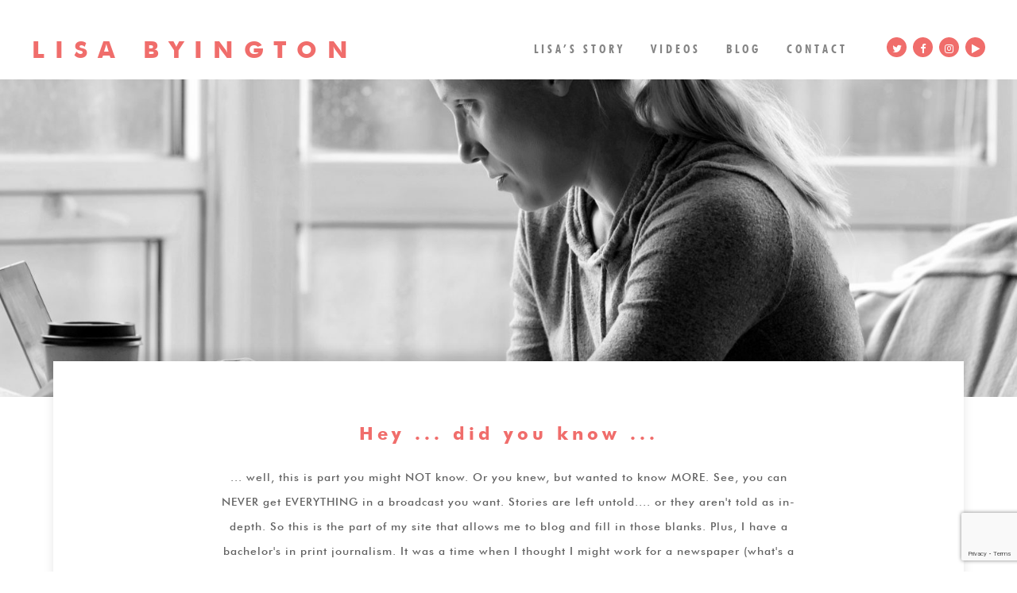

--- FILE ---
content_type: text/html; charset=UTF-8
request_url: https://lisabyington.com/2017/10/
body_size: 9180
content:
<!DOCTYPE html>
<!--[if lt IE 7]> <html class="no-js ie6 oldie" lang="en" itemscope itemtype="http://schema.org/Article"> <![endif]-->
<!--[if IE 7]> <html class="no-js ie7 oldie" lang="en" itemscope itemtype="http://schema.org/Article"> <![endif]-->
<!--[if IE 8]> <html class="no-js ie8 oldie" lang="en" itemscope itemtype="http://schema.org/Article"> <![endif]-->
<!--[if IE 9]> <html class="no-js ie9" lang="en" itemscope itemtype="http://schema.org/Article"> <![endif]-->
<!--[if (gt IE 9)|!(IE)]<!--><html class="no-js" lang="en" itemscope itemtype="http://schema.org/Article"> <!--<![endif]-->
    <head>
        <meta charset="utf-8">

        <title>October 2017 - Lisa Byington</title>

        <meta name="description" content="">
        <meta name="format-detection" content="telephone=no">
        <meta name="viewport" content="width=device-width, initial-scale=1.0">


        <link rel="shortcut icon" href="favicon.ico">


        <!-- HTML5 shim, for IE6-8 support of HTML5 elements -->
        <!--[if lt IE 9]>
                <script src="https://lisabyington.com/wp-content/themes/byington/assets/js/vendor/html5shiv.js"></script>
                <script src="https://lisabyington.com/wp-content/themes/byington/assets/js/vendor/respond.min.js"></script>
        <![endif]-->
        <meta name='robots' content='noindex, follow' />
	<style>img:is([sizes="auto" i], [sizes^="auto," i]) { contain-intrinsic-size: 3000px 1500px }</style>
	
	<!-- This site is optimized with the Yoast SEO plugin v26.8 - https://yoast.com/product/yoast-seo-wordpress/ -->
	<meta property="og:locale" content="en_US" />
	<meta property="og:type" content="website" />
	<meta property="og:title" content="October 2017 - Lisa Byington" />
	<meta property="og:url" content="https://lisabyington.com/2017/10/" />
	<meta property="og:site_name" content="Lisa Byington" />
	<meta name="twitter:card" content="summary_large_image" />
	<meta name="twitter:site" content="@lisabyington" />
	<script type="application/ld+json" class="yoast-schema-graph">{"@context":"https://schema.org","@graph":[{"@type":"CollectionPage","@id":"https://lisabyington.com/2017/10/","url":"https://lisabyington.com/2017/10/","name":"October 2017 - Lisa Byington","isPartOf":{"@id":"https://lisabyington.com/#website"},"primaryImageOfPage":{"@id":"https://lisabyington.com/2017/10/#primaryimage"},"image":{"@id":"https://lisabyington.com/2017/10/#primaryimage"},"thumbnailUrl":"https://lisabyington.com/wp-content/uploads/2017/10/JT-pic.jpg","breadcrumb":{"@id":"https://lisabyington.com/2017/10/#breadcrumb"},"inLanguage":"en-US"},{"@type":"ImageObject","inLanguage":"en-US","@id":"https://lisabyington.com/2017/10/#primaryimage","url":"https://lisabyington.com/wp-content/uploads/2017/10/JT-pic.jpg","contentUrl":"https://lisabyington.com/wp-content/uploads/2017/10/JT-pic.jpg","width":1200,"height":800},{"@type":"BreadcrumbList","@id":"https://lisabyington.com/2017/10/#breadcrumb","itemListElement":[{"@type":"ListItem","position":1,"name":"Home","item":"https://lisabyington.com/"},{"@type":"ListItem","position":2,"name":"Archives for October 2017"}]},{"@type":"WebSite","@id":"https://lisabyington.com/#website","url":"https://lisabyington.com/","name":"Lisa Byington","description":"A VERSATILE VOICE","potentialAction":[{"@type":"SearchAction","target":{"@type":"EntryPoint","urlTemplate":"https://lisabyington.com/?s={search_term_string}"},"query-input":{"@type":"PropertyValueSpecification","valueRequired":true,"valueName":"search_term_string"}}],"inLanguage":"en-US"}]}</script>
	<!-- / Yoast SEO plugin. -->


<link rel='dns-prefetch' href='//www.googletagmanager.com' />
<script type="text/javascript">
/* <![CDATA[ */
window._wpemojiSettings = {"baseUrl":"https:\/\/s.w.org\/images\/core\/emoji\/16.0.1\/72x72\/","ext":".png","svgUrl":"https:\/\/s.w.org\/images\/core\/emoji\/16.0.1\/svg\/","svgExt":".svg","source":{"concatemoji":"https:\/\/lisabyington.com\/wp-includes\/js\/wp-emoji-release.min.js?ver=6.8.3"}};
/*! This file is auto-generated */
!function(s,n){var o,i,e;function c(e){try{var t={supportTests:e,timestamp:(new Date).valueOf()};sessionStorage.setItem(o,JSON.stringify(t))}catch(e){}}function p(e,t,n){e.clearRect(0,0,e.canvas.width,e.canvas.height),e.fillText(t,0,0);var t=new Uint32Array(e.getImageData(0,0,e.canvas.width,e.canvas.height).data),a=(e.clearRect(0,0,e.canvas.width,e.canvas.height),e.fillText(n,0,0),new Uint32Array(e.getImageData(0,0,e.canvas.width,e.canvas.height).data));return t.every(function(e,t){return e===a[t]})}function u(e,t){e.clearRect(0,0,e.canvas.width,e.canvas.height),e.fillText(t,0,0);for(var n=e.getImageData(16,16,1,1),a=0;a<n.data.length;a++)if(0!==n.data[a])return!1;return!0}function f(e,t,n,a){switch(t){case"flag":return n(e,"\ud83c\udff3\ufe0f\u200d\u26a7\ufe0f","\ud83c\udff3\ufe0f\u200b\u26a7\ufe0f")?!1:!n(e,"\ud83c\udde8\ud83c\uddf6","\ud83c\udde8\u200b\ud83c\uddf6")&&!n(e,"\ud83c\udff4\udb40\udc67\udb40\udc62\udb40\udc65\udb40\udc6e\udb40\udc67\udb40\udc7f","\ud83c\udff4\u200b\udb40\udc67\u200b\udb40\udc62\u200b\udb40\udc65\u200b\udb40\udc6e\u200b\udb40\udc67\u200b\udb40\udc7f");case"emoji":return!a(e,"\ud83e\udedf")}return!1}function g(e,t,n,a){var r="undefined"!=typeof WorkerGlobalScope&&self instanceof WorkerGlobalScope?new OffscreenCanvas(300,150):s.createElement("canvas"),o=r.getContext("2d",{willReadFrequently:!0}),i=(o.textBaseline="top",o.font="600 32px Arial",{});return e.forEach(function(e){i[e]=t(o,e,n,a)}),i}function t(e){var t=s.createElement("script");t.src=e,t.defer=!0,s.head.appendChild(t)}"undefined"!=typeof Promise&&(o="wpEmojiSettingsSupports",i=["flag","emoji"],n.supports={everything:!0,everythingExceptFlag:!0},e=new Promise(function(e){s.addEventListener("DOMContentLoaded",e,{once:!0})}),new Promise(function(t){var n=function(){try{var e=JSON.parse(sessionStorage.getItem(o));if("object"==typeof e&&"number"==typeof e.timestamp&&(new Date).valueOf()<e.timestamp+604800&&"object"==typeof e.supportTests)return e.supportTests}catch(e){}return null}();if(!n){if("undefined"!=typeof Worker&&"undefined"!=typeof OffscreenCanvas&&"undefined"!=typeof URL&&URL.createObjectURL&&"undefined"!=typeof Blob)try{var e="postMessage("+g.toString()+"("+[JSON.stringify(i),f.toString(),p.toString(),u.toString()].join(",")+"));",a=new Blob([e],{type:"text/javascript"}),r=new Worker(URL.createObjectURL(a),{name:"wpTestEmojiSupports"});return void(r.onmessage=function(e){c(n=e.data),r.terminate(),t(n)})}catch(e){}c(n=g(i,f,p,u))}t(n)}).then(function(e){for(var t in e)n.supports[t]=e[t],n.supports.everything=n.supports.everything&&n.supports[t],"flag"!==t&&(n.supports.everythingExceptFlag=n.supports.everythingExceptFlag&&n.supports[t]);n.supports.everythingExceptFlag=n.supports.everythingExceptFlag&&!n.supports.flag,n.DOMReady=!1,n.readyCallback=function(){n.DOMReady=!0}}).then(function(){return e}).then(function(){var e;n.supports.everything||(n.readyCallback(),(e=n.source||{}).concatemoji?t(e.concatemoji):e.wpemoji&&e.twemoji&&(t(e.twemoji),t(e.wpemoji)))}))}((window,document),window._wpemojiSettings);
/* ]]> */
</script>
<style id='wp-emoji-styles-inline-css' type='text/css'>

	img.wp-smiley, img.emoji {
		display: inline !important;
		border: none !important;
		box-shadow: none !important;
		height: 1em !important;
		width: 1em !important;
		margin: 0 0.07em !important;
		vertical-align: -0.1em !important;
		background: none !important;
		padding: 0 !important;
	}
</style>
<link rel='stylesheet' id='wp-block-library-css' href='https://lisabyington.com/wp-includes/css/dist/block-library/style.min.css?ver=6.8.3' type='text/css' media='all' />
<style id='classic-theme-styles-inline-css' type='text/css'>
/*! This file is auto-generated */
.wp-block-button__link{color:#fff;background-color:#32373c;border-radius:9999px;box-shadow:none;text-decoration:none;padding:calc(.667em + 2px) calc(1.333em + 2px);font-size:1.125em}.wp-block-file__button{background:#32373c;color:#fff;text-decoration:none}
</style>
<link rel='stylesheet' id='mpp_gutenberg-css' href='https://lisabyington.com/wp-content/plugins/metronet-profile-picture/dist/blocks.style.build.css?ver=2.6.3' type='text/css' media='all' />
<style id='global-styles-inline-css' type='text/css'>
:root{--wp--preset--aspect-ratio--square: 1;--wp--preset--aspect-ratio--4-3: 4/3;--wp--preset--aspect-ratio--3-4: 3/4;--wp--preset--aspect-ratio--3-2: 3/2;--wp--preset--aspect-ratio--2-3: 2/3;--wp--preset--aspect-ratio--16-9: 16/9;--wp--preset--aspect-ratio--9-16: 9/16;--wp--preset--color--black: #000000;--wp--preset--color--cyan-bluish-gray: #abb8c3;--wp--preset--color--white: #ffffff;--wp--preset--color--pale-pink: #f78da7;--wp--preset--color--vivid-red: #cf2e2e;--wp--preset--color--luminous-vivid-orange: #ff6900;--wp--preset--color--luminous-vivid-amber: #fcb900;--wp--preset--color--light-green-cyan: #7bdcb5;--wp--preset--color--vivid-green-cyan: #00d084;--wp--preset--color--pale-cyan-blue: #8ed1fc;--wp--preset--color--vivid-cyan-blue: #0693e3;--wp--preset--color--vivid-purple: #9b51e0;--wp--preset--gradient--vivid-cyan-blue-to-vivid-purple: linear-gradient(135deg,rgba(6,147,227,1) 0%,rgb(155,81,224) 100%);--wp--preset--gradient--light-green-cyan-to-vivid-green-cyan: linear-gradient(135deg,rgb(122,220,180) 0%,rgb(0,208,130) 100%);--wp--preset--gradient--luminous-vivid-amber-to-luminous-vivid-orange: linear-gradient(135deg,rgba(252,185,0,1) 0%,rgba(255,105,0,1) 100%);--wp--preset--gradient--luminous-vivid-orange-to-vivid-red: linear-gradient(135deg,rgba(255,105,0,1) 0%,rgb(207,46,46) 100%);--wp--preset--gradient--very-light-gray-to-cyan-bluish-gray: linear-gradient(135deg,rgb(238,238,238) 0%,rgb(169,184,195) 100%);--wp--preset--gradient--cool-to-warm-spectrum: linear-gradient(135deg,rgb(74,234,220) 0%,rgb(151,120,209) 20%,rgb(207,42,186) 40%,rgb(238,44,130) 60%,rgb(251,105,98) 80%,rgb(254,248,76) 100%);--wp--preset--gradient--blush-light-purple: linear-gradient(135deg,rgb(255,206,236) 0%,rgb(152,150,240) 100%);--wp--preset--gradient--blush-bordeaux: linear-gradient(135deg,rgb(254,205,165) 0%,rgb(254,45,45) 50%,rgb(107,0,62) 100%);--wp--preset--gradient--luminous-dusk: linear-gradient(135deg,rgb(255,203,112) 0%,rgb(199,81,192) 50%,rgb(65,88,208) 100%);--wp--preset--gradient--pale-ocean: linear-gradient(135deg,rgb(255,245,203) 0%,rgb(182,227,212) 50%,rgb(51,167,181) 100%);--wp--preset--gradient--electric-grass: linear-gradient(135deg,rgb(202,248,128) 0%,rgb(113,206,126) 100%);--wp--preset--gradient--midnight: linear-gradient(135deg,rgb(2,3,129) 0%,rgb(40,116,252) 100%);--wp--preset--font-size--small: 13px;--wp--preset--font-size--medium: 20px;--wp--preset--font-size--large: 36px;--wp--preset--font-size--x-large: 42px;--wp--preset--spacing--20: 0.44rem;--wp--preset--spacing--30: 0.67rem;--wp--preset--spacing--40: 1rem;--wp--preset--spacing--50: 1.5rem;--wp--preset--spacing--60: 2.25rem;--wp--preset--spacing--70: 3.38rem;--wp--preset--spacing--80: 5.06rem;--wp--preset--shadow--natural: 6px 6px 9px rgba(0, 0, 0, 0.2);--wp--preset--shadow--deep: 12px 12px 50px rgba(0, 0, 0, 0.4);--wp--preset--shadow--sharp: 6px 6px 0px rgba(0, 0, 0, 0.2);--wp--preset--shadow--outlined: 6px 6px 0px -3px rgba(255, 255, 255, 1), 6px 6px rgba(0, 0, 0, 1);--wp--preset--shadow--crisp: 6px 6px 0px rgba(0, 0, 0, 1);}:where(.is-layout-flex){gap: 0.5em;}:where(.is-layout-grid){gap: 0.5em;}body .is-layout-flex{display: flex;}.is-layout-flex{flex-wrap: wrap;align-items: center;}.is-layout-flex > :is(*, div){margin: 0;}body .is-layout-grid{display: grid;}.is-layout-grid > :is(*, div){margin: 0;}:where(.wp-block-columns.is-layout-flex){gap: 2em;}:where(.wp-block-columns.is-layout-grid){gap: 2em;}:where(.wp-block-post-template.is-layout-flex){gap: 1.25em;}:where(.wp-block-post-template.is-layout-grid){gap: 1.25em;}.has-black-color{color: var(--wp--preset--color--black) !important;}.has-cyan-bluish-gray-color{color: var(--wp--preset--color--cyan-bluish-gray) !important;}.has-white-color{color: var(--wp--preset--color--white) !important;}.has-pale-pink-color{color: var(--wp--preset--color--pale-pink) !important;}.has-vivid-red-color{color: var(--wp--preset--color--vivid-red) !important;}.has-luminous-vivid-orange-color{color: var(--wp--preset--color--luminous-vivid-orange) !important;}.has-luminous-vivid-amber-color{color: var(--wp--preset--color--luminous-vivid-amber) !important;}.has-light-green-cyan-color{color: var(--wp--preset--color--light-green-cyan) !important;}.has-vivid-green-cyan-color{color: var(--wp--preset--color--vivid-green-cyan) !important;}.has-pale-cyan-blue-color{color: var(--wp--preset--color--pale-cyan-blue) !important;}.has-vivid-cyan-blue-color{color: var(--wp--preset--color--vivid-cyan-blue) !important;}.has-vivid-purple-color{color: var(--wp--preset--color--vivid-purple) !important;}.has-black-background-color{background-color: var(--wp--preset--color--black) !important;}.has-cyan-bluish-gray-background-color{background-color: var(--wp--preset--color--cyan-bluish-gray) !important;}.has-white-background-color{background-color: var(--wp--preset--color--white) !important;}.has-pale-pink-background-color{background-color: var(--wp--preset--color--pale-pink) !important;}.has-vivid-red-background-color{background-color: var(--wp--preset--color--vivid-red) !important;}.has-luminous-vivid-orange-background-color{background-color: var(--wp--preset--color--luminous-vivid-orange) !important;}.has-luminous-vivid-amber-background-color{background-color: var(--wp--preset--color--luminous-vivid-amber) !important;}.has-light-green-cyan-background-color{background-color: var(--wp--preset--color--light-green-cyan) !important;}.has-vivid-green-cyan-background-color{background-color: var(--wp--preset--color--vivid-green-cyan) !important;}.has-pale-cyan-blue-background-color{background-color: var(--wp--preset--color--pale-cyan-blue) !important;}.has-vivid-cyan-blue-background-color{background-color: var(--wp--preset--color--vivid-cyan-blue) !important;}.has-vivid-purple-background-color{background-color: var(--wp--preset--color--vivid-purple) !important;}.has-black-border-color{border-color: var(--wp--preset--color--black) !important;}.has-cyan-bluish-gray-border-color{border-color: var(--wp--preset--color--cyan-bluish-gray) !important;}.has-white-border-color{border-color: var(--wp--preset--color--white) !important;}.has-pale-pink-border-color{border-color: var(--wp--preset--color--pale-pink) !important;}.has-vivid-red-border-color{border-color: var(--wp--preset--color--vivid-red) !important;}.has-luminous-vivid-orange-border-color{border-color: var(--wp--preset--color--luminous-vivid-orange) !important;}.has-luminous-vivid-amber-border-color{border-color: var(--wp--preset--color--luminous-vivid-amber) !important;}.has-light-green-cyan-border-color{border-color: var(--wp--preset--color--light-green-cyan) !important;}.has-vivid-green-cyan-border-color{border-color: var(--wp--preset--color--vivid-green-cyan) !important;}.has-pale-cyan-blue-border-color{border-color: var(--wp--preset--color--pale-cyan-blue) !important;}.has-vivid-cyan-blue-border-color{border-color: var(--wp--preset--color--vivid-cyan-blue) !important;}.has-vivid-purple-border-color{border-color: var(--wp--preset--color--vivid-purple) !important;}.has-vivid-cyan-blue-to-vivid-purple-gradient-background{background: var(--wp--preset--gradient--vivid-cyan-blue-to-vivid-purple) !important;}.has-light-green-cyan-to-vivid-green-cyan-gradient-background{background: var(--wp--preset--gradient--light-green-cyan-to-vivid-green-cyan) !important;}.has-luminous-vivid-amber-to-luminous-vivid-orange-gradient-background{background: var(--wp--preset--gradient--luminous-vivid-amber-to-luminous-vivid-orange) !important;}.has-luminous-vivid-orange-to-vivid-red-gradient-background{background: var(--wp--preset--gradient--luminous-vivid-orange-to-vivid-red) !important;}.has-very-light-gray-to-cyan-bluish-gray-gradient-background{background: var(--wp--preset--gradient--very-light-gray-to-cyan-bluish-gray) !important;}.has-cool-to-warm-spectrum-gradient-background{background: var(--wp--preset--gradient--cool-to-warm-spectrum) !important;}.has-blush-light-purple-gradient-background{background: var(--wp--preset--gradient--blush-light-purple) !important;}.has-blush-bordeaux-gradient-background{background: var(--wp--preset--gradient--blush-bordeaux) !important;}.has-luminous-dusk-gradient-background{background: var(--wp--preset--gradient--luminous-dusk) !important;}.has-pale-ocean-gradient-background{background: var(--wp--preset--gradient--pale-ocean) !important;}.has-electric-grass-gradient-background{background: var(--wp--preset--gradient--electric-grass) !important;}.has-midnight-gradient-background{background: var(--wp--preset--gradient--midnight) !important;}.has-small-font-size{font-size: var(--wp--preset--font-size--small) !important;}.has-medium-font-size{font-size: var(--wp--preset--font-size--medium) !important;}.has-large-font-size{font-size: var(--wp--preset--font-size--large) !important;}.has-x-large-font-size{font-size: var(--wp--preset--font-size--x-large) !important;}
:where(.wp-block-post-template.is-layout-flex){gap: 1.25em;}:where(.wp-block-post-template.is-layout-grid){gap: 1.25em;}
:where(.wp-block-columns.is-layout-flex){gap: 2em;}:where(.wp-block-columns.is-layout-grid){gap: 2em;}
:root :where(.wp-block-pullquote){font-size: 1.5em;line-height: 1.6;}
</style>
<link rel='stylesheet' id='contact-form-7-css' href='https://lisabyington.com/wp-content/plugins/contact-form-7/includes/css/styles.css?ver=6.1.4' type='text/css' media='all' />
<link rel='stylesheet' id='fetch-tweets-6c41787a54ef1c6eca63a0bdc5cbcc2d-css' href='https://lisabyington.com/wp-content/plugins/fetch-tweets/template/plain/style.css?ver=6.8.3' type='text/css' media='all' />
<link rel='stylesheet' id='fetch-tweets-f194958aa93f5acb27e7b94d5892c307-css' href='https://lisabyington.com/wp-content/plugins/fetch-tweets/template/single/style.css?ver=6.8.3' type='text/css' media='all' />
<link rel='stylesheet' id='fetch-tweets-2ca45ac7b66152675d71900634d46215-css' href='https://lisabyington.com/wp-content/plugins/fetch-tweets/template/sidebar/style.css?ver=6.8.3' type='text/css' media='all' />
<link rel='stylesheet' id='fetch-tweets-c5463b90f24a4abca9a46d18de7a3fb0-css' href='https://lisabyington.com/wp-content/plugins/fetch-tweets/template/twitter/style.css?ver=6.8.3' type='text/css' media='all' />
<link rel='stylesheet' id='fetch-tweets-b5d310a6d309db26ec3058fc361ed78e-css' href='https://lisabyington.com/wp-content/themes/byington/fetch-tweets/byington/style.css?ver=6.8.3' type='text/css' media='all' />
<link rel='stylesheet' id='font-awesome-css' href='https://lisabyington.com/wp-content/themes/byington/assets/css/vendor/font-awsome/font-awesome.css?ver=6.8.3' type='text/css' media='all' />
<link rel='stylesheet' id='fancybox-css' href='https://lisabyington.com/wp-content/themes/byington/assets/css/vendor/jquery.fancybox.css?ver=6.8.3' type='text/css' media='all' />
<link rel='stylesheet' id='foundation-css' href='https://lisabyington.com/wp-content/themes/byington/assets/css/foundation/foundation.css?ver=6.8.3' type='text/css' media='all' />
<link rel='stylesheet' id='byington-css' href='https://lisabyington.com/wp-content/themes/byington/assets/css/style.css?ver=181012-144010' type='text/css' media='all' />
<script type="text/javascript" src="https://lisabyington.com/wp-includes/js/jquery/jquery.min.js?ver=3.7.1" id="jquery-core-js"></script>
<script type="text/javascript" src="https://lisabyington.com/wp-includes/js/jquery/jquery-migrate.min.js?ver=3.4.1" id="jquery-migrate-js"></script>
<script type="text/javascript" src="https://www.googletagmanager.com/gtag/js?id=UA-29611000-1&amp;ver=6.8.3" id="wk-analytics-script-js"></script>
<script type="text/javascript" id="wk-analytics-script-js-after">
/* <![CDATA[ */
function shouldTrack(){
var trackLoggedIn = false;
var loggedIn = false;
if(!loggedIn){
return true;
} else if( trackLoggedIn ) {
return true;
}
return false;
}
function hasWKGoogleAnalyticsCookie() {
return (new RegExp('wp_wk_ga_untrack_' + document.location.hostname)).test(document.cookie);
}
if (!hasWKGoogleAnalyticsCookie() && shouldTrack()) {
//Google Analytics
window.dataLayer = window.dataLayer || [];
function gtag(){dataLayer.push(arguments);}
gtag('js', new Date());
gtag('config', 'UA-29611000-1');
}
/* ]]> */
</script>
<link rel="https://api.w.org/" href="https://lisabyington.com/wp-json/" /><link rel="EditURI" type="application/rsd+xml" title="RSD" href="https://lisabyington.com/xmlrpc.php?rsd" />
<meta name="generator" content="WordPress 6.8.3" />
<style type="text/css">
.simple-related-posts {
	list-style: none;
}

.simple-related-posts * {
	margin:0;
	padding:0;
}

.simple-related-posts li {
	margin-bottom: 10px;
}

.simple-related-posts li a {
	display: block;
}
.simple-related-posts li a p {
	display: table-cell;
	vertical-align: top;
}

.simple-related-posts li .thumb {
	padding-right: 10px;
}</style>
<style type="text/css">.broken_link, a.broken_link {
	text-decoration: line-through;
}</style><link rel="icon" href="https://lisabyington.com/wp-content/uploads/2016/12/cropped-LisaByington-Favicon-150x150.jpg" sizes="32x32" />
<link rel="icon" href="https://lisabyington.com/wp-content/uploads/2016/12/cropped-LisaByington-Favicon-300x300.jpg" sizes="192x192" />
<link rel="apple-touch-icon" href="https://lisabyington.com/wp-content/uploads/2016/12/cropped-LisaByington-Favicon-300x300.jpg" />
<meta name="msapplication-TileImage" content="https://lisabyington.com/wp-content/uploads/2016/12/cropped-LisaByington-Favicon-300x300.jpg" />
		<style type="text/css" id="wp-custom-css">
			.wp-caption-text, .wp-block-image figcaption {
	padding-top:0px!important;
	margin-top:-10px!important;
	margin-bottom:40px!important;
	font-size:90%!important;
	letter-spacing:0px!important;
	opacity:.6;
			border-left:1px solid #c2c2c2;
	padding-left:10px;
	line-height:20px;
}

.alignright {
	float:right!important;
}

.alignright p {
	clear: both;
	float:right!important;
	border-left:none;
	border-right:1px solid #c2c2c2;
	padding-left:0px;
	padding-right:10px;
}

.alignright img {
	float:right!important;
	height:300px!important;
}		</style>
		

    </head>

    <body class="archive date wp-theme-byington">
        <!--/.Begin Header-->
        <header class="header-container subpage-menu">
            <div class="row">
                <div class="medium-5 columns">
                    <div class="logo">
                        <a href="https://lisabyington.com/">
                            <h1>LISA BYINGTON</h1>
                        </a>
                    </div>	
                </div>
                <div class="medium-7 columns no-gutter">
                    <div class="header-right">
                        <div class="main-menu">
                            <nav>
                                <ul id="menu-menu-1" class=""><li id="menu-item-34" class="menu-item menu-item-type-post_type menu-item-object-page menu-item-34"><a href="https://lisabyington.com/lisas_story/">Lisa&#8217;s Story</a></li>
<li id="menu-item-35" class="menu-item menu-item-type-post_type menu-item-object-page menu-item-35"><a href="https://lisabyington.com/videos/">Videos</a></li>
<li id="menu-item-31" class="menu-item menu-item-type-post_type menu-item-object-page current_page_parent menu-item-31"><a href="https://lisabyington.com/blog/">Blog</a></li>
<li id="menu-item-32" class="menu-item menu-item-type-post_type menu-item-object-page menu-item-32"><a href="https://lisabyington.com/contact/">Contact</a></li>
</ul>                            </nav>
                        </div>
                        <div class="toggle-btn hide-for-large-up show-for-small-only">
                            <a href="#" class="menu-trigger"> 
                                <span></span> 
                                <span></span> 
                                <span></span> 
                            </a>
                        </div>

                        <div class="social-block header-social">
                            <ul>
                                <li><a href="http://twitter.com/lisabyington" target="_blank"><i class="fa fa-twitter" aria-hidden="true"></i></a></li>
                                <li><a href="http://www.facebook.com/lisabyington.broadcaster" target="_blank"><i class="fa fa-facebook" aria-hidden="true"></i></a></li>
                                <li><a href="http://www.instagram.com/lisabyington/" target="_blank"><i class="fa fa-instagram" aria-hidden="true"></i></a></li>
                                <li><a href="http://www.youtube.com/user/LisaByington" target="_blank"><i class="fa fa-play" aria-hidden="true"></i></a></li>
                            </ul>
                        </div>
                    </div>	
                </div>
            </div>
        </header>			
        <!--/.End Header-->
        
<!--/.Begin Content-->
<section class="content-container">
    

        <div class="banner-block">
            <img src="https://lisabyington.com/wp-content/uploads/2016/12/578-1-1600x500.jpg" alt="banner">
        </div>
        <div class="content-block">
        <div class="row">
            <div class="medium-12 columns">
                <div class="inner-desc gallery-outer">
                    <div class="section-desc gallery-inner text-center blog">
                        <div class="desc-inner">
                            <h5>Hey ... did you know ...</h5>
                            <p>... well, this is part you might NOT know. Or you knew, but wanted to know MORE. See, you can NEVER get EVERYTHING in a broadcast you want. Stories are left untold.... or they aren't told as in-depth. So this is the part of my site that allows me to blog and fill in those blanks. Plus, I have a bachelor's in print journalism. It was a time when I thought I might work for a newspaper (what's a newspaper?) or a magazine (cue the eventual.....what's a magazine?)  ... my point is: I loved to write back then. And I still do now. So this is my space to do it.</p>
                        </div>
                        <div class="gallery-list-outer">
                            <div id="ajax-posts" class="latest-images-list gallery-image-list">
                                                                        <div class="single-image-block">
                                            <img width="522" height="348" src="https://lisabyington.com/wp-content/uploads/2017/10/JT-pic-522x348.jpg" class="attachment-blog_thumbnail size-blog_thumbnail wp-post-image" alt="" decoding="async" fetchpriority="high" srcset="https://lisabyington.com/wp-content/uploads/2017/10/JT-pic-522x348.jpg 522w, https://lisabyington.com/wp-content/uploads/2017/10/JT-pic-300x200.jpg 300w, https://lisabyington.com/wp-content/uploads/2017/10/JT-pic-768x512.jpg 768w, https://lisabyington.com/wp-content/uploads/2017/10/JT-pic-1024x683.jpg 1024w, https://lisabyington.com/wp-content/uploads/2017/10/JT-pic-322x215.jpg 322w, https://lisabyington.com/wp-content/uploads/2017/10/JT-pic.jpg 1200w" sizes="(max-width: 522px) 100vw, 522px" />                                            <div class="details-outer">   
                                                <h5>Jonathan Taylor&#8217;s sprint to early stardom</h5>
                                                <span>POSTED 10.16.17</span>
                                                <a class="primary-button" href="https://lisabyington.com/jonathan-taylors-sprint-early-stardom/" tabindex="0">read more</a>
                                            </div>
                                        </div>
                                                                                <div class="single-image-block">
                                            <img width="522" height="392" src="https://lisabyington.com/wp-content/uploads/2017/10/image1-e1507589987734-522x392.jpeg" class="attachment-blog_thumbnail size-blog_thumbnail wp-post-image" alt="" decoding="async" srcset="https://lisabyington.com/wp-content/uploads/2017/10/image1-e1507589987734-522x392.jpeg 522w, https://lisabyington.com/wp-content/uploads/2017/10/image1-e1507589987734-300x225.jpeg 300w, https://lisabyington.com/wp-content/uploads/2017/10/image1-e1507589987734-768x576.jpeg 768w, https://lisabyington.com/wp-content/uploads/2017/10/image1-e1507589987734-1024x768.jpeg 1024w, https://lisabyington.com/wp-content/uploads/2017/10/image1-e1507589987734.jpeg 2016w" sizes="(max-width: 522px) 100vw, 522px" />                                            <div class="details-outer">   
                                                <h5>Reunion in Lincoln</h5>
                                                <span>POSTED 10.09.17</span>
                                                <a class="primary-button" href="https://lisabyington.com/reunion-in-lincoln/" tabindex="0">read more</a>
                                            </div>
                                        </div>
                                                                                <div class="single-image-block">
                                            <img width="522" height="392" src="https://lisabyington.com/wp-content/uploads/2017/10/IMG_3733-522x392.jpg" class="attachment-blog_thumbnail size-blog_thumbnail wp-post-image" alt="" decoding="async" srcset="https://lisabyington.com/wp-content/uploads/2017/10/IMG_3733-522x392.jpg 522w, https://lisabyington.com/wp-content/uploads/2017/10/IMG_3733-300x225.jpg 300w, https://lisabyington.com/wp-content/uploads/2017/10/IMG_3733-768x576.jpg 768w, https://lisabyington.com/wp-content/uploads/2017/10/IMG_3733-1024x768.jpg 1024w" sizes="(max-width: 522px) 100vw, 522px" />                                            <div class="details-outer">   
                                                <h5>Schiano&#8217;s Rutgers return, J.T.&#8217;s new record, and &#8220;Be a 5&#8221;.</h5>
                                                <span>POSTED 10.02.17</span>
                                                <a class="primary-button" href="https://lisabyington.com/schianos-rutgers-return-j-t-s-new-record-5/" tabindex="0">read more</a>
                                            </div>
                                        </div>
                                        






                            </div>
                            <div class="gallery-links">
                                <a id="more_posts" class="secondary-button" href="#" data-ppp="10">LOAD MORE</a>
                            </div>
                        </div>	
                    </div>
                </div>
            </div>

        </div>
</section>
<!--/.End Content-->





<!--/.Begin Footer-->			
<footer class="footer-container">
    <div class="footer-top text-center">		
        <div class="row">
            <div class="medium-12 columns">
                <h3>SUBSCRIBE TO GET THE LATEST UPDATES!</h3>
            </div>
        </div>
        <div class="email-block">
            <!-- Begin MailChimp Signup Form -->

            <form action="//lisabyington.us14.list-manage.com/subscribe/post?u=adf1361c378b3b7f371282214&amp;id=44b921bfea" method="post" id="mc-embedded-subscribe-form" name="mc-embedded-subscribe-form" class="validate" target="_blank" novalidate>
                <div id="mc_embed_signup_scroll">

                    <div class="mc-field-group">
                        <input type="email" value="" name="EMAIL" class="required email main-textfield" id="mce-EMAIL" placeholder="ENTER YOUR EMAIL ADDRESS">
                    </div>   <!-- real people should not fill this in and expect good things - do not remove this or risk form bot signups-->
                    <div style="position: absolute; left: -5000px;" aria-hidden="true"><input type="text" name="b_adf1361c378b3b7f371282214_44b921bfea" tabindex="-1" value=""></div>
                    <div class="clear"><input type="submit" value="Subscribe" name="subscribe" id="mc-embedded-subscribe" class="primary-button"></div>
                    
                    <div id="mce-responses" class="clear">
                        <div class="response" id="mce-error-response" style="display:none"></div>
                        <div class="response" id="mce-success-response" style="display:none"></div>
                    </div> 
                </div>
            </form>

            <script type='text/javascript' src='//s3.amazonaws.com/downloads.mailchimp.com/js/mc-validate.js'></script><script type='text/javascript'>(function ($) {
                    window.fnames = new Array();
                    window.ftypes = new Array();
                    fnames[0] = 'EMAIL';
                    ftypes[0] = 'email';
                    fnames[1] = 'FNAME';
                    ftypes[1] = 'text';
                    fnames[2] = 'LNAME';
                    ftypes[2] = 'text';
                }(jQuery));
                var $mcj = jQuery.noConflict(true);</script>
            <!--End mc_embed_signup-->
        </div>
    </div>
    <div class="footer-bottom">		
        <div class="row">
            <div class="medium-12 columns">
                <div class="social-block">
                    <ul>
                        <li><a href="http://twitter.com/lisabyington" target="_blank"><i class="fa fa-twitter" aria-hidden="true"></i></a></li>
                        <li><a href="http://www.facebook.com/lisabyington.broadcaster" target="_blank"><i class="fa fa-facebook" aria-hidden="true"></i></a></li>
                        <li><a href="http://www.instagram.com/lisabyington/" target="_blank"><i class="fa fa-instagram" aria-hidden="true"></i></a></li>
                        <li><a href="http://www.youtube.com/user/LisaByington" target="_blank"><i class="fa fa-play" aria-hidden="true"></i></a></li>
                    </ul>
                </div>
                <h4><a href="#">LISA BYINGTON</a></h4>
                <div class="footer-menu">
                    <ul id="menu-menu-2" class=""><li class="menu-item menu-item-type-post_type menu-item-object-page menu-item-34"><a href="https://lisabyington.com/lisas_story/">Lisa&#8217;s Story</a></li>
<li class="menu-item menu-item-type-post_type menu-item-object-page menu-item-35"><a href="https://lisabyington.com/videos/">Videos</a></li>
<li class="menu-item menu-item-type-post_type menu-item-object-page current_page_parent menu-item-31"><a href="https://lisabyington.com/blog/">Blog</a></li>
<li class="menu-item menu-item-type-post_type menu-item-object-page menu-item-32"><a href="https://lisabyington.com/contact/">Contact</a></li>
</ul>
                </div>
            </div>
        </div>
</footer>
<!--/.End Footer-->
<div class="detect"></div>
<div class="mobile-menu"></div>

<!-- Le javascript
================================================== -->
<!-- Placed at the end of the document so the pages load faster -->
<script type="speculationrules">
{"prefetch":[{"source":"document","where":{"and":[{"href_matches":"\/*"},{"not":{"href_matches":["\/wp-*.php","\/wp-admin\/*","\/wp-content\/uploads\/*","\/wp-content\/*","\/wp-content\/plugins\/*","\/wp-content\/themes\/byington\/*","\/*\\?(.+)"]}},{"not":{"selector_matches":"a[rel~=\"nofollow\"]"}},{"not":{"selector_matches":".no-prefetch, .no-prefetch a"}}]},"eagerness":"conservative"}]}
</script>
<script type="text/javascript" src="https://lisabyington.com/wp-content/plugins/metronet-profile-picture/js/mpp-frontend.js?ver=2.6.3" id="mpp_gutenberg_tabs-js"></script>
<script type="text/javascript" src="https://lisabyington.com/wp-includes/js/dist/hooks.min.js?ver=4d63a3d491d11ffd8ac6" id="wp-hooks-js"></script>
<script type="text/javascript" src="https://lisabyington.com/wp-includes/js/dist/i18n.min.js?ver=5e580eb46a90c2b997e6" id="wp-i18n-js"></script>
<script type="text/javascript" id="wp-i18n-js-after">
/* <![CDATA[ */
wp.i18n.setLocaleData( { 'text direction\u0004ltr': [ 'ltr' ] } );
/* ]]> */
</script>
<script type="text/javascript" src="https://lisabyington.com/wp-content/plugins/contact-form-7/includes/swv/js/index.js?ver=6.1.4" id="swv-js"></script>
<script type="text/javascript" id="contact-form-7-js-before">
/* <![CDATA[ */
var wpcf7 = {
    "api": {
        "root": "https:\/\/lisabyington.com\/wp-json\/",
        "namespace": "contact-form-7\/v1"
    }
};
/* ]]> */
</script>
<script type="text/javascript" src="https://lisabyington.com/wp-content/plugins/contact-form-7/includes/js/index.js?ver=6.1.4" id="contact-form-7-js"></script>
<script type="text/javascript" src="https://lisabyington.com/wp-content/themes/byington/assets/js/vendor/migrate.min.js?ver=1.2.1" id="migrate-js"></script>
<script type="text/javascript" src="https://lisabyington.com/wp-content/themes/byington/assets/js/vendor/foundation.min.js?ver=6.2.3" id="foundation-js"></script>
<script type="text/javascript" src="https://lisabyington.com/wp-content/themes/byington/assets/js/vendor/debouncedresize.js?ver=2012" id="debouncedresize-js"></script>
<script type="text/javascript" src="https://lisabyington.com/wp-content/themes/byington/assets/js/vendor/slick.min.js?ver=1.6.0" id="slick-js"></script>
<script type="text/javascript" src="https://lisabyington.com/wp-content/themes/byington/assets/js/vendor/easing.js?ver=1.3" id="easing-js"></script>
<script type="text/javascript" src="https://lisabyington.com/wp-content/themes/byington/assets/js/vendor/isotope.pkgd.js?ver=3.0.1" id="isotope-js"></script>
<script type="text/javascript" src="https://lisabyington.com/wp-includes/js/imagesloaded.min.js?ver=5.0.0" id="imagesloaded-js"></script>
<script type="text/javascript" src="https://lisabyington.com/wp-includes/js/masonry.min.js?ver=4.2.2" id="masonry-js"></script>
<script type="text/javascript" src="https://lisabyington.com/wp-content/themes/byington/assets/js/vendor/jquery.fancybox.pack.js?ver=2.1.5" id="fancybox-js"></script>
<script type="text/javascript" id="byington-js-extra">
/* <![CDATA[ */
var ajax_posts = {"ajaxurl":"https:\/\/lisabyington.com\/wp-admin\/admin-ajax.php","noposts":"No older posts found"};
/* ]]> */
</script>
<script type="text/javascript" src="https://lisabyington.com/wp-content/themes/byington/assets/js/main.js?ver=1.0.0" id="byington-js"></script>
<script type="text/javascript" src="https://www.google.com/recaptcha/api.js?render=6LcIFbYUAAAAAPm_a9Vvi_w11EphgdNPr5VHEuVW&amp;ver=3.0" id="google-recaptcha-js"></script>
<script type="text/javascript" src="https://lisabyington.com/wp-includes/js/dist/vendor/wp-polyfill.min.js?ver=3.15.0" id="wp-polyfill-js"></script>
<script type="text/javascript" id="wpcf7-recaptcha-js-before">
/* <![CDATA[ */
var wpcf7_recaptcha = {
    "sitekey": "6LcIFbYUAAAAAPm_a9Vvi_w11EphgdNPr5VHEuVW",
    "actions": {
        "homepage": "homepage",
        "contactform": "contactform"
    }
};
/* ]]> */
</script>
<script type="text/javascript" src="https://lisabyington.com/wp-content/plugins/contact-form-7/modules/recaptcha/index.js?ver=6.1.4" id="wpcf7-recaptcha-js"></script>
</body>
</html>		


--- FILE ---
content_type: text/html; charset=utf-8
request_url: https://www.google.com/recaptcha/api2/anchor?ar=1&k=6LcIFbYUAAAAAPm_a9Vvi_w11EphgdNPr5VHEuVW&co=aHR0cHM6Ly9saXNhYnlpbmd0b24uY29tOjQ0Mw..&hl=en&v=PoyoqOPhxBO7pBk68S4YbpHZ&size=invisible&anchor-ms=20000&execute-ms=30000&cb=f5t2bn2hrunh
body_size: 48732
content:
<!DOCTYPE HTML><html dir="ltr" lang="en"><head><meta http-equiv="Content-Type" content="text/html; charset=UTF-8">
<meta http-equiv="X-UA-Compatible" content="IE=edge">
<title>reCAPTCHA</title>
<style type="text/css">
/* cyrillic-ext */
@font-face {
  font-family: 'Roboto';
  font-style: normal;
  font-weight: 400;
  font-stretch: 100%;
  src: url(//fonts.gstatic.com/s/roboto/v48/KFO7CnqEu92Fr1ME7kSn66aGLdTylUAMa3GUBHMdazTgWw.woff2) format('woff2');
  unicode-range: U+0460-052F, U+1C80-1C8A, U+20B4, U+2DE0-2DFF, U+A640-A69F, U+FE2E-FE2F;
}
/* cyrillic */
@font-face {
  font-family: 'Roboto';
  font-style: normal;
  font-weight: 400;
  font-stretch: 100%;
  src: url(//fonts.gstatic.com/s/roboto/v48/KFO7CnqEu92Fr1ME7kSn66aGLdTylUAMa3iUBHMdazTgWw.woff2) format('woff2');
  unicode-range: U+0301, U+0400-045F, U+0490-0491, U+04B0-04B1, U+2116;
}
/* greek-ext */
@font-face {
  font-family: 'Roboto';
  font-style: normal;
  font-weight: 400;
  font-stretch: 100%;
  src: url(//fonts.gstatic.com/s/roboto/v48/KFO7CnqEu92Fr1ME7kSn66aGLdTylUAMa3CUBHMdazTgWw.woff2) format('woff2');
  unicode-range: U+1F00-1FFF;
}
/* greek */
@font-face {
  font-family: 'Roboto';
  font-style: normal;
  font-weight: 400;
  font-stretch: 100%;
  src: url(//fonts.gstatic.com/s/roboto/v48/KFO7CnqEu92Fr1ME7kSn66aGLdTylUAMa3-UBHMdazTgWw.woff2) format('woff2');
  unicode-range: U+0370-0377, U+037A-037F, U+0384-038A, U+038C, U+038E-03A1, U+03A3-03FF;
}
/* math */
@font-face {
  font-family: 'Roboto';
  font-style: normal;
  font-weight: 400;
  font-stretch: 100%;
  src: url(//fonts.gstatic.com/s/roboto/v48/KFO7CnqEu92Fr1ME7kSn66aGLdTylUAMawCUBHMdazTgWw.woff2) format('woff2');
  unicode-range: U+0302-0303, U+0305, U+0307-0308, U+0310, U+0312, U+0315, U+031A, U+0326-0327, U+032C, U+032F-0330, U+0332-0333, U+0338, U+033A, U+0346, U+034D, U+0391-03A1, U+03A3-03A9, U+03B1-03C9, U+03D1, U+03D5-03D6, U+03F0-03F1, U+03F4-03F5, U+2016-2017, U+2034-2038, U+203C, U+2040, U+2043, U+2047, U+2050, U+2057, U+205F, U+2070-2071, U+2074-208E, U+2090-209C, U+20D0-20DC, U+20E1, U+20E5-20EF, U+2100-2112, U+2114-2115, U+2117-2121, U+2123-214F, U+2190, U+2192, U+2194-21AE, U+21B0-21E5, U+21F1-21F2, U+21F4-2211, U+2213-2214, U+2216-22FF, U+2308-230B, U+2310, U+2319, U+231C-2321, U+2336-237A, U+237C, U+2395, U+239B-23B7, U+23D0, U+23DC-23E1, U+2474-2475, U+25AF, U+25B3, U+25B7, U+25BD, U+25C1, U+25CA, U+25CC, U+25FB, U+266D-266F, U+27C0-27FF, U+2900-2AFF, U+2B0E-2B11, U+2B30-2B4C, U+2BFE, U+3030, U+FF5B, U+FF5D, U+1D400-1D7FF, U+1EE00-1EEFF;
}
/* symbols */
@font-face {
  font-family: 'Roboto';
  font-style: normal;
  font-weight: 400;
  font-stretch: 100%;
  src: url(//fonts.gstatic.com/s/roboto/v48/KFO7CnqEu92Fr1ME7kSn66aGLdTylUAMaxKUBHMdazTgWw.woff2) format('woff2');
  unicode-range: U+0001-000C, U+000E-001F, U+007F-009F, U+20DD-20E0, U+20E2-20E4, U+2150-218F, U+2190, U+2192, U+2194-2199, U+21AF, U+21E6-21F0, U+21F3, U+2218-2219, U+2299, U+22C4-22C6, U+2300-243F, U+2440-244A, U+2460-24FF, U+25A0-27BF, U+2800-28FF, U+2921-2922, U+2981, U+29BF, U+29EB, U+2B00-2BFF, U+4DC0-4DFF, U+FFF9-FFFB, U+10140-1018E, U+10190-1019C, U+101A0, U+101D0-101FD, U+102E0-102FB, U+10E60-10E7E, U+1D2C0-1D2D3, U+1D2E0-1D37F, U+1F000-1F0FF, U+1F100-1F1AD, U+1F1E6-1F1FF, U+1F30D-1F30F, U+1F315, U+1F31C, U+1F31E, U+1F320-1F32C, U+1F336, U+1F378, U+1F37D, U+1F382, U+1F393-1F39F, U+1F3A7-1F3A8, U+1F3AC-1F3AF, U+1F3C2, U+1F3C4-1F3C6, U+1F3CA-1F3CE, U+1F3D4-1F3E0, U+1F3ED, U+1F3F1-1F3F3, U+1F3F5-1F3F7, U+1F408, U+1F415, U+1F41F, U+1F426, U+1F43F, U+1F441-1F442, U+1F444, U+1F446-1F449, U+1F44C-1F44E, U+1F453, U+1F46A, U+1F47D, U+1F4A3, U+1F4B0, U+1F4B3, U+1F4B9, U+1F4BB, U+1F4BF, U+1F4C8-1F4CB, U+1F4D6, U+1F4DA, U+1F4DF, U+1F4E3-1F4E6, U+1F4EA-1F4ED, U+1F4F7, U+1F4F9-1F4FB, U+1F4FD-1F4FE, U+1F503, U+1F507-1F50B, U+1F50D, U+1F512-1F513, U+1F53E-1F54A, U+1F54F-1F5FA, U+1F610, U+1F650-1F67F, U+1F687, U+1F68D, U+1F691, U+1F694, U+1F698, U+1F6AD, U+1F6B2, U+1F6B9-1F6BA, U+1F6BC, U+1F6C6-1F6CF, U+1F6D3-1F6D7, U+1F6E0-1F6EA, U+1F6F0-1F6F3, U+1F6F7-1F6FC, U+1F700-1F7FF, U+1F800-1F80B, U+1F810-1F847, U+1F850-1F859, U+1F860-1F887, U+1F890-1F8AD, U+1F8B0-1F8BB, U+1F8C0-1F8C1, U+1F900-1F90B, U+1F93B, U+1F946, U+1F984, U+1F996, U+1F9E9, U+1FA00-1FA6F, U+1FA70-1FA7C, U+1FA80-1FA89, U+1FA8F-1FAC6, U+1FACE-1FADC, U+1FADF-1FAE9, U+1FAF0-1FAF8, U+1FB00-1FBFF;
}
/* vietnamese */
@font-face {
  font-family: 'Roboto';
  font-style: normal;
  font-weight: 400;
  font-stretch: 100%;
  src: url(//fonts.gstatic.com/s/roboto/v48/KFO7CnqEu92Fr1ME7kSn66aGLdTylUAMa3OUBHMdazTgWw.woff2) format('woff2');
  unicode-range: U+0102-0103, U+0110-0111, U+0128-0129, U+0168-0169, U+01A0-01A1, U+01AF-01B0, U+0300-0301, U+0303-0304, U+0308-0309, U+0323, U+0329, U+1EA0-1EF9, U+20AB;
}
/* latin-ext */
@font-face {
  font-family: 'Roboto';
  font-style: normal;
  font-weight: 400;
  font-stretch: 100%;
  src: url(//fonts.gstatic.com/s/roboto/v48/KFO7CnqEu92Fr1ME7kSn66aGLdTylUAMa3KUBHMdazTgWw.woff2) format('woff2');
  unicode-range: U+0100-02BA, U+02BD-02C5, U+02C7-02CC, U+02CE-02D7, U+02DD-02FF, U+0304, U+0308, U+0329, U+1D00-1DBF, U+1E00-1E9F, U+1EF2-1EFF, U+2020, U+20A0-20AB, U+20AD-20C0, U+2113, U+2C60-2C7F, U+A720-A7FF;
}
/* latin */
@font-face {
  font-family: 'Roboto';
  font-style: normal;
  font-weight: 400;
  font-stretch: 100%;
  src: url(//fonts.gstatic.com/s/roboto/v48/KFO7CnqEu92Fr1ME7kSn66aGLdTylUAMa3yUBHMdazQ.woff2) format('woff2');
  unicode-range: U+0000-00FF, U+0131, U+0152-0153, U+02BB-02BC, U+02C6, U+02DA, U+02DC, U+0304, U+0308, U+0329, U+2000-206F, U+20AC, U+2122, U+2191, U+2193, U+2212, U+2215, U+FEFF, U+FFFD;
}
/* cyrillic-ext */
@font-face {
  font-family: 'Roboto';
  font-style: normal;
  font-weight: 500;
  font-stretch: 100%;
  src: url(//fonts.gstatic.com/s/roboto/v48/KFO7CnqEu92Fr1ME7kSn66aGLdTylUAMa3GUBHMdazTgWw.woff2) format('woff2');
  unicode-range: U+0460-052F, U+1C80-1C8A, U+20B4, U+2DE0-2DFF, U+A640-A69F, U+FE2E-FE2F;
}
/* cyrillic */
@font-face {
  font-family: 'Roboto';
  font-style: normal;
  font-weight: 500;
  font-stretch: 100%;
  src: url(//fonts.gstatic.com/s/roboto/v48/KFO7CnqEu92Fr1ME7kSn66aGLdTylUAMa3iUBHMdazTgWw.woff2) format('woff2');
  unicode-range: U+0301, U+0400-045F, U+0490-0491, U+04B0-04B1, U+2116;
}
/* greek-ext */
@font-face {
  font-family: 'Roboto';
  font-style: normal;
  font-weight: 500;
  font-stretch: 100%;
  src: url(//fonts.gstatic.com/s/roboto/v48/KFO7CnqEu92Fr1ME7kSn66aGLdTylUAMa3CUBHMdazTgWw.woff2) format('woff2');
  unicode-range: U+1F00-1FFF;
}
/* greek */
@font-face {
  font-family: 'Roboto';
  font-style: normal;
  font-weight: 500;
  font-stretch: 100%;
  src: url(//fonts.gstatic.com/s/roboto/v48/KFO7CnqEu92Fr1ME7kSn66aGLdTylUAMa3-UBHMdazTgWw.woff2) format('woff2');
  unicode-range: U+0370-0377, U+037A-037F, U+0384-038A, U+038C, U+038E-03A1, U+03A3-03FF;
}
/* math */
@font-face {
  font-family: 'Roboto';
  font-style: normal;
  font-weight: 500;
  font-stretch: 100%;
  src: url(//fonts.gstatic.com/s/roboto/v48/KFO7CnqEu92Fr1ME7kSn66aGLdTylUAMawCUBHMdazTgWw.woff2) format('woff2');
  unicode-range: U+0302-0303, U+0305, U+0307-0308, U+0310, U+0312, U+0315, U+031A, U+0326-0327, U+032C, U+032F-0330, U+0332-0333, U+0338, U+033A, U+0346, U+034D, U+0391-03A1, U+03A3-03A9, U+03B1-03C9, U+03D1, U+03D5-03D6, U+03F0-03F1, U+03F4-03F5, U+2016-2017, U+2034-2038, U+203C, U+2040, U+2043, U+2047, U+2050, U+2057, U+205F, U+2070-2071, U+2074-208E, U+2090-209C, U+20D0-20DC, U+20E1, U+20E5-20EF, U+2100-2112, U+2114-2115, U+2117-2121, U+2123-214F, U+2190, U+2192, U+2194-21AE, U+21B0-21E5, U+21F1-21F2, U+21F4-2211, U+2213-2214, U+2216-22FF, U+2308-230B, U+2310, U+2319, U+231C-2321, U+2336-237A, U+237C, U+2395, U+239B-23B7, U+23D0, U+23DC-23E1, U+2474-2475, U+25AF, U+25B3, U+25B7, U+25BD, U+25C1, U+25CA, U+25CC, U+25FB, U+266D-266F, U+27C0-27FF, U+2900-2AFF, U+2B0E-2B11, U+2B30-2B4C, U+2BFE, U+3030, U+FF5B, U+FF5D, U+1D400-1D7FF, U+1EE00-1EEFF;
}
/* symbols */
@font-face {
  font-family: 'Roboto';
  font-style: normal;
  font-weight: 500;
  font-stretch: 100%;
  src: url(//fonts.gstatic.com/s/roboto/v48/KFO7CnqEu92Fr1ME7kSn66aGLdTylUAMaxKUBHMdazTgWw.woff2) format('woff2');
  unicode-range: U+0001-000C, U+000E-001F, U+007F-009F, U+20DD-20E0, U+20E2-20E4, U+2150-218F, U+2190, U+2192, U+2194-2199, U+21AF, U+21E6-21F0, U+21F3, U+2218-2219, U+2299, U+22C4-22C6, U+2300-243F, U+2440-244A, U+2460-24FF, U+25A0-27BF, U+2800-28FF, U+2921-2922, U+2981, U+29BF, U+29EB, U+2B00-2BFF, U+4DC0-4DFF, U+FFF9-FFFB, U+10140-1018E, U+10190-1019C, U+101A0, U+101D0-101FD, U+102E0-102FB, U+10E60-10E7E, U+1D2C0-1D2D3, U+1D2E0-1D37F, U+1F000-1F0FF, U+1F100-1F1AD, U+1F1E6-1F1FF, U+1F30D-1F30F, U+1F315, U+1F31C, U+1F31E, U+1F320-1F32C, U+1F336, U+1F378, U+1F37D, U+1F382, U+1F393-1F39F, U+1F3A7-1F3A8, U+1F3AC-1F3AF, U+1F3C2, U+1F3C4-1F3C6, U+1F3CA-1F3CE, U+1F3D4-1F3E0, U+1F3ED, U+1F3F1-1F3F3, U+1F3F5-1F3F7, U+1F408, U+1F415, U+1F41F, U+1F426, U+1F43F, U+1F441-1F442, U+1F444, U+1F446-1F449, U+1F44C-1F44E, U+1F453, U+1F46A, U+1F47D, U+1F4A3, U+1F4B0, U+1F4B3, U+1F4B9, U+1F4BB, U+1F4BF, U+1F4C8-1F4CB, U+1F4D6, U+1F4DA, U+1F4DF, U+1F4E3-1F4E6, U+1F4EA-1F4ED, U+1F4F7, U+1F4F9-1F4FB, U+1F4FD-1F4FE, U+1F503, U+1F507-1F50B, U+1F50D, U+1F512-1F513, U+1F53E-1F54A, U+1F54F-1F5FA, U+1F610, U+1F650-1F67F, U+1F687, U+1F68D, U+1F691, U+1F694, U+1F698, U+1F6AD, U+1F6B2, U+1F6B9-1F6BA, U+1F6BC, U+1F6C6-1F6CF, U+1F6D3-1F6D7, U+1F6E0-1F6EA, U+1F6F0-1F6F3, U+1F6F7-1F6FC, U+1F700-1F7FF, U+1F800-1F80B, U+1F810-1F847, U+1F850-1F859, U+1F860-1F887, U+1F890-1F8AD, U+1F8B0-1F8BB, U+1F8C0-1F8C1, U+1F900-1F90B, U+1F93B, U+1F946, U+1F984, U+1F996, U+1F9E9, U+1FA00-1FA6F, U+1FA70-1FA7C, U+1FA80-1FA89, U+1FA8F-1FAC6, U+1FACE-1FADC, U+1FADF-1FAE9, U+1FAF0-1FAF8, U+1FB00-1FBFF;
}
/* vietnamese */
@font-face {
  font-family: 'Roboto';
  font-style: normal;
  font-weight: 500;
  font-stretch: 100%;
  src: url(//fonts.gstatic.com/s/roboto/v48/KFO7CnqEu92Fr1ME7kSn66aGLdTylUAMa3OUBHMdazTgWw.woff2) format('woff2');
  unicode-range: U+0102-0103, U+0110-0111, U+0128-0129, U+0168-0169, U+01A0-01A1, U+01AF-01B0, U+0300-0301, U+0303-0304, U+0308-0309, U+0323, U+0329, U+1EA0-1EF9, U+20AB;
}
/* latin-ext */
@font-face {
  font-family: 'Roboto';
  font-style: normal;
  font-weight: 500;
  font-stretch: 100%;
  src: url(//fonts.gstatic.com/s/roboto/v48/KFO7CnqEu92Fr1ME7kSn66aGLdTylUAMa3KUBHMdazTgWw.woff2) format('woff2');
  unicode-range: U+0100-02BA, U+02BD-02C5, U+02C7-02CC, U+02CE-02D7, U+02DD-02FF, U+0304, U+0308, U+0329, U+1D00-1DBF, U+1E00-1E9F, U+1EF2-1EFF, U+2020, U+20A0-20AB, U+20AD-20C0, U+2113, U+2C60-2C7F, U+A720-A7FF;
}
/* latin */
@font-face {
  font-family: 'Roboto';
  font-style: normal;
  font-weight: 500;
  font-stretch: 100%;
  src: url(//fonts.gstatic.com/s/roboto/v48/KFO7CnqEu92Fr1ME7kSn66aGLdTylUAMa3yUBHMdazQ.woff2) format('woff2');
  unicode-range: U+0000-00FF, U+0131, U+0152-0153, U+02BB-02BC, U+02C6, U+02DA, U+02DC, U+0304, U+0308, U+0329, U+2000-206F, U+20AC, U+2122, U+2191, U+2193, U+2212, U+2215, U+FEFF, U+FFFD;
}
/* cyrillic-ext */
@font-face {
  font-family: 'Roboto';
  font-style: normal;
  font-weight: 900;
  font-stretch: 100%;
  src: url(//fonts.gstatic.com/s/roboto/v48/KFO7CnqEu92Fr1ME7kSn66aGLdTylUAMa3GUBHMdazTgWw.woff2) format('woff2');
  unicode-range: U+0460-052F, U+1C80-1C8A, U+20B4, U+2DE0-2DFF, U+A640-A69F, U+FE2E-FE2F;
}
/* cyrillic */
@font-face {
  font-family: 'Roboto';
  font-style: normal;
  font-weight: 900;
  font-stretch: 100%;
  src: url(//fonts.gstatic.com/s/roboto/v48/KFO7CnqEu92Fr1ME7kSn66aGLdTylUAMa3iUBHMdazTgWw.woff2) format('woff2');
  unicode-range: U+0301, U+0400-045F, U+0490-0491, U+04B0-04B1, U+2116;
}
/* greek-ext */
@font-face {
  font-family: 'Roboto';
  font-style: normal;
  font-weight: 900;
  font-stretch: 100%;
  src: url(//fonts.gstatic.com/s/roboto/v48/KFO7CnqEu92Fr1ME7kSn66aGLdTylUAMa3CUBHMdazTgWw.woff2) format('woff2');
  unicode-range: U+1F00-1FFF;
}
/* greek */
@font-face {
  font-family: 'Roboto';
  font-style: normal;
  font-weight: 900;
  font-stretch: 100%;
  src: url(//fonts.gstatic.com/s/roboto/v48/KFO7CnqEu92Fr1ME7kSn66aGLdTylUAMa3-UBHMdazTgWw.woff2) format('woff2');
  unicode-range: U+0370-0377, U+037A-037F, U+0384-038A, U+038C, U+038E-03A1, U+03A3-03FF;
}
/* math */
@font-face {
  font-family: 'Roboto';
  font-style: normal;
  font-weight: 900;
  font-stretch: 100%;
  src: url(//fonts.gstatic.com/s/roboto/v48/KFO7CnqEu92Fr1ME7kSn66aGLdTylUAMawCUBHMdazTgWw.woff2) format('woff2');
  unicode-range: U+0302-0303, U+0305, U+0307-0308, U+0310, U+0312, U+0315, U+031A, U+0326-0327, U+032C, U+032F-0330, U+0332-0333, U+0338, U+033A, U+0346, U+034D, U+0391-03A1, U+03A3-03A9, U+03B1-03C9, U+03D1, U+03D5-03D6, U+03F0-03F1, U+03F4-03F5, U+2016-2017, U+2034-2038, U+203C, U+2040, U+2043, U+2047, U+2050, U+2057, U+205F, U+2070-2071, U+2074-208E, U+2090-209C, U+20D0-20DC, U+20E1, U+20E5-20EF, U+2100-2112, U+2114-2115, U+2117-2121, U+2123-214F, U+2190, U+2192, U+2194-21AE, U+21B0-21E5, U+21F1-21F2, U+21F4-2211, U+2213-2214, U+2216-22FF, U+2308-230B, U+2310, U+2319, U+231C-2321, U+2336-237A, U+237C, U+2395, U+239B-23B7, U+23D0, U+23DC-23E1, U+2474-2475, U+25AF, U+25B3, U+25B7, U+25BD, U+25C1, U+25CA, U+25CC, U+25FB, U+266D-266F, U+27C0-27FF, U+2900-2AFF, U+2B0E-2B11, U+2B30-2B4C, U+2BFE, U+3030, U+FF5B, U+FF5D, U+1D400-1D7FF, U+1EE00-1EEFF;
}
/* symbols */
@font-face {
  font-family: 'Roboto';
  font-style: normal;
  font-weight: 900;
  font-stretch: 100%;
  src: url(//fonts.gstatic.com/s/roboto/v48/KFO7CnqEu92Fr1ME7kSn66aGLdTylUAMaxKUBHMdazTgWw.woff2) format('woff2');
  unicode-range: U+0001-000C, U+000E-001F, U+007F-009F, U+20DD-20E0, U+20E2-20E4, U+2150-218F, U+2190, U+2192, U+2194-2199, U+21AF, U+21E6-21F0, U+21F3, U+2218-2219, U+2299, U+22C4-22C6, U+2300-243F, U+2440-244A, U+2460-24FF, U+25A0-27BF, U+2800-28FF, U+2921-2922, U+2981, U+29BF, U+29EB, U+2B00-2BFF, U+4DC0-4DFF, U+FFF9-FFFB, U+10140-1018E, U+10190-1019C, U+101A0, U+101D0-101FD, U+102E0-102FB, U+10E60-10E7E, U+1D2C0-1D2D3, U+1D2E0-1D37F, U+1F000-1F0FF, U+1F100-1F1AD, U+1F1E6-1F1FF, U+1F30D-1F30F, U+1F315, U+1F31C, U+1F31E, U+1F320-1F32C, U+1F336, U+1F378, U+1F37D, U+1F382, U+1F393-1F39F, U+1F3A7-1F3A8, U+1F3AC-1F3AF, U+1F3C2, U+1F3C4-1F3C6, U+1F3CA-1F3CE, U+1F3D4-1F3E0, U+1F3ED, U+1F3F1-1F3F3, U+1F3F5-1F3F7, U+1F408, U+1F415, U+1F41F, U+1F426, U+1F43F, U+1F441-1F442, U+1F444, U+1F446-1F449, U+1F44C-1F44E, U+1F453, U+1F46A, U+1F47D, U+1F4A3, U+1F4B0, U+1F4B3, U+1F4B9, U+1F4BB, U+1F4BF, U+1F4C8-1F4CB, U+1F4D6, U+1F4DA, U+1F4DF, U+1F4E3-1F4E6, U+1F4EA-1F4ED, U+1F4F7, U+1F4F9-1F4FB, U+1F4FD-1F4FE, U+1F503, U+1F507-1F50B, U+1F50D, U+1F512-1F513, U+1F53E-1F54A, U+1F54F-1F5FA, U+1F610, U+1F650-1F67F, U+1F687, U+1F68D, U+1F691, U+1F694, U+1F698, U+1F6AD, U+1F6B2, U+1F6B9-1F6BA, U+1F6BC, U+1F6C6-1F6CF, U+1F6D3-1F6D7, U+1F6E0-1F6EA, U+1F6F0-1F6F3, U+1F6F7-1F6FC, U+1F700-1F7FF, U+1F800-1F80B, U+1F810-1F847, U+1F850-1F859, U+1F860-1F887, U+1F890-1F8AD, U+1F8B0-1F8BB, U+1F8C0-1F8C1, U+1F900-1F90B, U+1F93B, U+1F946, U+1F984, U+1F996, U+1F9E9, U+1FA00-1FA6F, U+1FA70-1FA7C, U+1FA80-1FA89, U+1FA8F-1FAC6, U+1FACE-1FADC, U+1FADF-1FAE9, U+1FAF0-1FAF8, U+1FB00-1FBFF;
}
/* vietnamese */
@font-face {
  font-family: 'Roboto';
  font-style: normal;
  font-weight: 900;
  font-stretch: 100%;
  src: url(//fonts.gstatic.com/s/roboto/v48/KFO7CnqEu92Fr1ME7kSn66aGLdTylUAMa3OUBHMdazTgWw.woff2) format('woff2');
  unicode-range: U+0102-0103, U+0110-0111, U+0128-0129, U+0168-0169, U+01A0-01A1, U+01AF-01B0, U+0300-0301, U+0303-0304, U+0308-0309, U+0323, U+0329, U+1EA0-1EF9, U+20AB;
}
/* latin-ext */
@font-face {
  font-family: 'Roboto';
  font-style: normal;
  font-weight: 900;
  font-stretch: 100%;
  src: url(//fonts.gstatic.com/s/roboto/v48/KFO7CnqEu92Fr1ME7kSn66aGLdTylUAMa3KUBHMdazTgWw.woff2) format('woff2');
  unicode-range: U+0100-02BA, U+02BD-02C5, U+02C7-02CC, U+02CE-02D7, U+02DD-02FF, U+0304, U+0308, U+0329, U+1D00-1DBF, U+1E00-1E9F, U+1EF2-1EFF, U+2020, U+20A0-20AB, U+20AD-20C0, U+2113, U+2C60-2C7F, U+A720-A7FF;
}
/* latin */
@font-face {
  font-family: 'Roboto';
  font-style: normal;
  font-weight: 900;
  font-stretch: 100%;
  src: url(//fonts.gstatic.com/s/roboto/v48/KFO7CnqEu92Fr1ME7kSn66aGLdTylUAMa3yUBHMdazQ.woff2) format('woff2');
  unicode-range: U+0000-00FF, U+0131, U+0152-0153, U+02BB-02BC, U+02C6, U+02DA, U+02DC, U+0304, U+0308, U+0329, U+2000-206F, U+20AC, U+2122, U+2191, U+2193, U+2212, U+2215, U+FEFF, U+FFFD;
}

</style>
<link rel="stylesheet" type="text/css" href="https://www.gstatic.com/recaptcha/releases/PoyoqOPhxBO7pBk68S4YbpHZ/styles__ltr.css">
<script nonce="rpdYfJuRPY0AxCXWxGS2Nw" type="text/javascript">window['__recaptcha_api'] = 'https://www.google.com/recaptcha/api2/';</script>
<script type="text/javascript" src="https://www.gstatic.com/recaptcha/releases/PoyoqOPhxBO7pBk68S4YbpHZ/recaptcha__en.js" nonce="rpdYfJuRPY0AxCXWxGS2Nw">
      
    </script></head>
<body><div id="rc-anchor-alert" class="rc-anchor-alert"></div>
<input type="hidden" id="recaptcha-token" value="[base64]">
<script type="text/javascript" nonce="rpdYfJuRPY0AxCXWxGS2Nw">
      recaptcha.anchor.Main.init("[\x22ainput\x22,[\x22bgdata\x22,\x22\x22,\[base64]/[base64]/[base64]/[base64]/[base64]/[base64]/KGcoTywyNTMsTy5PKSxVRyhPLEMpKTpnKE8sMjUzLEMpLE8pKSxsKSksTykpfSxieT1mdW5jdGlvbihDLE8sdSxsKXtmb3IobD0odT1SKEMpLDApO08+MDtPLS0pbD1sPDw4fFooQyk7ZyhDLHUsbCl9LFVHPWZ1bmN0aW9uKEMsTyl7Qy5pLmxlbmd0aD4xMDQ/[base64]/[base64]/[base64]/[base64]/[base64]/[base64]/[base64]\\u003d\x22,\[base64]\x22,\x22ZmpJKMKgNMK4wosADsOwPsOTMMONw4TDkmbCmHzDrMKSwqrClsKwwplibMOTwp7DjVcJKCnCiykAw6U5wrUmwpjCgmvCocOHw43Dn1NLwqrCg8O3PS/CqMOdw4xUwpbCkCt4w6RTwowPw4tVw4/DjsO5esO2wqw+wrNHFcKLEcOGWBXCvWbDjsO4YsK4fsKPwrtNw71SL8O7w7cdwq5Mw5wKKMKAw7/ChcOsR1sPw5UOwqzDv8OeI8Obw47CucKQwpdOwpvDlMK2w5zDv8OsGDYewrV/w5oqGB5nw6JcKsOxFsOVwopDwr1awr3CusK0wr8sJ8KUwqHCvsKzP1rDvcKNdC9Aw5NrPk/CscOKFcOxwp/Dq8K6w6rDjxw2w4vCjMKZwrYbw5bCmybCi8OMwoTCnsKTwo46BTXCh0RsesOTXsKueMKELsOqTsOKw6ReACzDqMKyfMO7djVnNcK7w7gbw5/CscKuwrcOw5fDrcOrw5bDhlN8ahJURDpxHz7Du8ODw4TCvcOMQDJUBSPCkMKWF3pNw65vfnxIw4ANTT91PsKZw6/ClzUteMObQsOFc8Kzw7pFw6PDmQVkw4vDo8Oof8KGPcKBPcOvwrQmWzDCkV3CnsK3UsO/[base64]/w7QrUxtEwqDDhk46ckbCpy0VwpVrwrDDmU5kwqMkJTlUw5wQworDlcKOw6fDnSBTwro4GcK/w5E7FsKQwpTCu8KiRcKiw6AhZ1kKw6DDi8OTax7DscKsw55Yw5rDjEIYwpJLccKtworCq8K7KcKVMC/[base64]/DiMOSSMK2w7HDgMOGYMKNEMKrX8OTKSfCuArDhjR1w7/[base64]/CkytMM1pcw5dDwrxgHFl8LHonw6caw415w7/DvgErK37Co8KZwrtvw6o0w4rCq8KawoHDqcKpT8O0WCN/w55awrhkwqA+w68xwrPDqSbCkHzCvcOnw4B5HV14wonDusKYSsOgAl83wpw0By8wEMOffxE3VMOXDsO5w4bDocKmGG3CvcKTdTsTelBsw57CumfDkVDDq3ckacKlAgrCvktMe8KKPcOkOsOsw4fDtMKTEF5fw4bCoMOJw70Ncjp/cjbCgxdmw77CqsKCAlrCsFNfOz/Dl3bDpMKgEQxSBwzCh1thw4QKwrrCr8OrwqzDk2LDi8KjCMOXw5TCsTArw63Cm3LDiHYAfm/CpDBhwqUzH8O0wqcyw6cjwo8Iw6IUw5tkKcKLw4w6w4/DtxAdChTCvsOFXsOofcKZwpBHOMOwQxbCoEAVwrzCkSjDkxhiwq8qw6oKGkYsKxvDmDDDpMKLO8OIWkTDrcKmw6MwMjwGwqDCssKHAn/Dlzd5wqnDssOcwpvCnMKBRMK9ZklTSRN/[base64]/CijzDsUvDiMKoLEfDp3zCtMOlbEgQwoUWw5o1SsOgTn98w4vCl3fCusKEH2zCsn/CkA1ywrbDp1vCj8OQwqXCrRRQYsKDe8KRw7dRcsK6w5UMc8K6wqXCgi9UQgERJGHDuzZlwqIjS3c4TzQWw7kAwrPDhD9hC8ORQiDDoxvCi2fDkcKER8Kvw4R0fwYowpE5fWMXZsOycW0Dwq/DhwVLwolFUMKnPwkuJ8Oww5fDp8OowqnDrcOxRcOHwpYrY8KVw73DqcOFwqzDs38PRyrDpm8xwr/[base64]/wpZjwo/DoHXDp8OsNcKvaSbDsFvDusKIEMKfdlEnw44lXMOzwpMPFcOzJgYBworDiMKSwodewqkiNWPDpWMDwqTDnMK7wr3DucKGwpwDHTnClsKdKWk4wpTDjsKDJQwyLsOgwrPCow/Dq8OjZGguwpvCl8KLEMOORW/CksO9w6zCg8Kkw4XDoj0gw5soAw1xw6QWcBY2QE7Dh8OwfD/DsEjCmRbCkMOGAmnCmMKhPhXChXHChSN4CcOlwpTCn1LDkXs5J2DDoDnDu8KZwqYqBFEQScOPXMKSwoDCt8OUKybDnALDh8OAHMOywrPDqsK9UGnDjX7Dpw1UwoXCqsOuPMOVZhJEeGTCs8KOEsOYb8K7CXbCo8K1IMKzSRPDkiLDj8ODBMK/wqRbw5bClMOPw4jCtBEyGVjDq2Udw6vCq8K8QcK8wonDsTDCgMKFwpLDr8O8OwDCocOMP2Efw5csCl7Cp8OLw4XDjcOqKnVTw4kJw7zDs1dxw5MQeRnCgHlkwpzDkg7DhkLDrsKWb2LDq8OHw7bDg8KHw5UpQjUKw6wBN8ORbMOfN1vCucK/wprCicOnO8Oqw6YMK8O/wqvCr8Kaw7o/C8KnVcKVYkbCvsOrwrR9wqxjw5XCmQPCtcODw7TCqlHDlMKFwrrDkMKSF8OUSQlsw7LCiBA9dsKNwp/Dk8KBwrTCrMKfZMO1w5/Dh8K3P8OkwrTDtMK+wrzDqnYmKkhvw6fCngfCnlA+w6sZFzJfwrUnasOfwr9ww5bDmMK+LsKmAF1da2LDuMOmLAIFV8Krwr02KsOTw4LCinM7c8O5J8O4w5DDrTDDr8OFw5RNB8OkwprDmz1vwpDCnMKwwqISLxxMMMOwTgzCjnYpwrk6w4TCuzPCmQ/[base64]/UsOtKsO/w60WXcOswqcrQnAVwoUVH33Dq8OJw5lFRxfDlmp+EhTDoG8tJ8O0wrbClQwQw67DnsKHw7oPC8KOw77Dq8OaFcO1wqTDuAPDlgp8KsOPwoYtw5sAaMKNwqwAe8Ktw73Cn0d5GCzDs3s+YUxcw6bCilTCgsKzw6DDu1lYPMKnQQ3Ck1rDulfDlSHDgj/[base64]/CqMKNScOiwpNjw6bDisOMwpDCssOTw4TDsMKmBcKVVHDDjcKYSCguw6TDgRXCm8KiF8OnwotawpLDt8Obw7smwrTDlm4TN8Oiw50JFWI/Tzk8a2t2eMOvw54fUz7DrU3CkQwhFUPCosO/w6FvaHMowqs9RwdRcw9xw4BXw5UuwqYBwr3DvyvDolbCkj3CnmDDgVQ7TyolYCXCvj5lD8Owwo7DqmPDmcKmeMOsNcO1woLDsMKkGMK4w6BAwrLDtTbCtcKyIjg0JxQXwpptLC0ewocGwpZBLMKNDsOnwoEeE2rCoknDqBvClsOJw4lsVj5pwqnDh8K/GsO2fsKXwqfDmMK5fFdaDgHCvT7CosK9Q8KRZsKZInLCgMKdbsOkUMKFKcOlw4bDgzzDkWcMb8Ohwp/CjAbDsAQRwq7DkcO8w6/CuMK8dlfCgMKIwoI5w5vCu8O/w4PDqQXDtsK9wq/DgRTDtMOow4rDuULCmcOqKE7CgsKswqPDklzDjQ3DviYsw657EMObLsOuwqrDmhLCg8O1w7xrQ8Kjwo/CssOJEG4bw5vCiXjCrsKtw7tHwps6YsKrCsKkKMOpTR0GwpRDAsK3wpXCr1PDgRN+w4bCvsK9FsO8w7p3aMK/[base64]/DicOnIMKMGRDDhnXCsMOaw6DCtEXCoMKKBcOQw5XCrToXIxXCt3B1wqLCqcKbOMKcccKrNsKIw4zDgUHCssOYwrrCkcKzHm1qw7/[base64]/DjlfDtsOXFsK/[base64]/[base64]/w47DpsObw6Z4RMO1dT/DmMORwo8ZJMKFw5nCi8Oad8K6w514w64Mw4tvwpjCn8K3w6o7wpbCmX/DjXYcw6/DvB/CtBdnTlTCk1fDsMO5w6jCnV7ChMKIw6/Cq1jDnsOmYsOtw5HCk8OrOBd4w5LDpsOgdn3Dr0xcw5zDvzImwq8wAXnDkjpsw6oMOAjDuBvDiDXCrXlLEF4eNsOEw5YYIMKECjLDi8Ogwr/[base64]/CgUplwrTCszwdB3jDhcOswqLDmy1hRMKZw4c/[base64]/DpMOkw7xCw78dB8OXBVbDh0XCuzwUwr55w4zDnsOPw4PDnyVCEHRRA8OHIMO7eMObw6DDuR1Swo/CoMO/extjfMOZfsOmw4XDncOaEETDrcKmw5tjwoIIZ3vDrMKOQVzCgmRWwp3CgsKuLMKPwqjCsXlFw5LDkcKQKMOHDMO+w4MLEEzDgE8faVVdwoHCszZAEcKQw5PCnRnDsMOfwpQYOi/CmTjCjcOWwpJQMAcrwqt6En/Coh7DrcK/[base64]/FREjw7LCukvCgVwRw6oJPcKEw7cSwpYOV8KyworCnwbClg84wobCrMK7IR/Di8Ojw6FxIsK1PAbDjWjCsMORwobDgSrCpcONeyzDmWfDtwsyWsKww48zwrACw4g9wqlHwpYZPk0uOwF9ccKpwr/DssK/bAnCjmjCqMKlw69UwofCocKVByfCjG9XUsOnLcO/[base64]/VsOdw4tgAcKqM8OCNFpUUVvDusO0PsKeaE/DsMOTPRrDjjLCoThZw7fDjHtUfMO4woLDpk4aATJuw4rDrcO0VVYZE8OvO8Ozw67Com/DvsODOcOlw4FawpjCrcKUwrrDpnTDgU/DpMO7w4TCpRfCmmrCsMKhw5k/[base64]/Dj8O2wqt2C8OFWVHDpjkqwp1Zw4F+BW0ewoLDnsOmw6JgA2tqSRTCocKBBsOpacOWw643FSQOwowAwqnCoUQww4nDpsKBL8OKJcOXM8KhYATCgi5CTXPDhMKIwqhwAMODw4TDr8KzSEPCkADDr8OiDsOnwqwIwp/CsMO3wpnDhsOVVcOMw7TCtUkTDcOKw5rCgcKLKxXDgxQUM8OfenR6w6HCkcOXGUzDjEwLacO1wqJ1aF5sYQjDicKYwrF7X8OvDU7CvSzDlcKAw4Nfwq51woLDvXrDt0wrwpPDq8K2w6BrIsKUT8OBBzDCtsK3FXguw6hkDFE/THHDgcKdwo8pdnwCFsKFwqTCjlDDjcKfw6N7w49FwqnDiMKsB0ksUsO2Jg/DvD7DncONwrdLNWTDrMKgSGHDrsKow6EUw45FwotDWkXDjcOPEsKxAsKgO1JjwrrDiHghIQnCvU18NMKGMBZSwqXCvMKyA0fCnMKHH8KrwpjCrMOhFcOdw7Q2w5DDt8OgJsOcwozDj8OPWsKHfG3CmBnDhA8YD8Kuw5/[base64]/dMKrw4PDmEs+ZsKewo7CscO+ARRbwoHDscO+wrAbMMODw5/DrTACXybDoyjDnsOvw6gfw7DDkcKnwoXDlTvDiGXCuFPDkcOtwogQw71aWsKSwo4aSyNsXcK/P1pQJsKtwr9xw5DCvxDCikXDgS7DqMKowp3DvzrDscK9woTDo2bDssOQw6jCizofw68Aw4tCw6MoU00NJ8Kow6wMwrXDlsOGwp/DlsK1RxrDlMKoIjc+XcK7UcO0VcKmw7tfFMKwwrk8IzzDhcK7woLCnmlSwobDmgzDhwbDpxQ0JGBPwr3CuEvCoMKpW8KhwrY/[base64]/[base64]/wro/DMOWMcOFQTnCvcOSw7HCksObP8O3FnMNN2ofwqTCmy0Qw4HDiEPCunc2wqfCs8Oow7LDvBnDpMKzJmMjO8Kqw6zDgnBfwo/CoMOFwpHDkMOAD3XCrl5BNjUdKT/Cm0fDinLDqkdjw7caw5fDu8ObamwLw6vDucOyw5c5b1fDrMKfesOtTcOVMcKBwpE/Kn4kwpRsw5TDiE3DnsKMdMKQwr3DtMOPw6HCl1VVUmhJw5FwesKbw7UhBifDqgXCisONw57Ds8KbwoHChcO9GXbDocKgwp/CiV/Du8OgVmvCm8OMwrLDjk7CtxMKw5Mzw67DtMOFZkIeckPCtsKBwp7Ct8KtDsOKT8Knd8KwVcKABsOabgbCpS15McKwwp/CmMKKwrrCnXEfPcOPwqfDksO7G2cnwoLDhcKsP1/DoXUqViDCpgojdMOqfC7DuC4DT3HCqcKAWz/ClF8Vwr1bFcOhYcKxw6vDu8KSwq9qwqrDkRDCpcK8wrLDs3N2w6rDusKrw4o+w6t6QMOIw6onXMO7WGVsw5DDhsOBwp9BwoNtw4HCi8KLQsK5S8OvGsKhXsKWw5g3LAXDt3fDicOMwpEhbcOGIMKQYQjDnsKowrYcwpHChxbDk0LCjMKHw7B7w7QFUsK/wonDssOWD8K/XMOawqLDiUxew41WXzVZwqs5wqodwrsvZi0SwqrCsAQcKcK0wrcew7/DlQrCok5iSnjDm2fCisKIwpxtworDgzTDucOYw7rCrcOXRTQEwq3CqcO+ccOEw4nDn0zCik3CiMKPw7/CrMKVOkbDhGbCl33DvMK9AMO1eEdcWUJPw5XChglcwr3CqMOSYcOkw4PDvVRuw4R7aMK1woojPyhsIHHCvGrChxszGMOiw7BJRsO6wpw3YSXClk8yw47DvsKOF8KPTMKbBcOxwoPCocKNw5lWwoJgX8O3UG7CgUp2w5/DhzHCqCNUw4cbOsOQwop+wqXDkMOkw7FBQkVVwr/DsMKdXkjCtMOUHcKpw44tw68LDMOfRsONI8Kpw4cFf8OtLmvCgWANZkknw7zDj3cHwrjDmcKOdcOPVcOLwqrDo8K8bS7DncKlGSQsw5/[base64]/DhgfCgW3ClyTDn39WwrJHwoPDucK/w5EgwrMJJMOGChZ5w6PCtMOVw5LDvnNrw48Rw5rCscO1w4JoYWLCs8KLZMONw58hw6DChMKICMKvHV5Lw4YzDX88w6zDv2TDpjTDncKvw6QSF3nCucKgFsK7w6BgKSHDiMK4OMKlw6XCkMONQcK/NDUhT8OkDm8Ewq3CucOQG8O5w5dDLsOwJBB4cHx+wphsW8Knw6XDiWDCqTbDhm1Zw7nCq8OywrPCvcOOGcObYCNyw6cywpYTIsKpw4k+exliw5EAZRUHGMOww7/CicOzX8OswoPDjwrDvhrDoyvCrgoTXsKUw6JmwqlKw5BZwp1QwrnDoALDogEsOzlIET7DsMOtHMOXRnnDusKlwrJrfg9/KMKgwpMdLSdswrUpE8KRwq8hGDXChGHCnMK1w6R2FsKgOsOSw4HCocKaw6dkHMKnDcKyesK6w7tHVMOcQlorGsKvGirDpcOew7RlSsOtHTbDvcKCw5vDncKVwpM7IGxwVA4pwp/[base64]/CviHDm8KeM1UwPMOCIgsewrA9YVkDEio9RRoZNsOmT8OuSMOtHyHClk7DtW9dwqtWcSwrwrLDlcKUw5PDlcOveXjDqytRwrFmw5pzXcKZTWnDvEw0Y8O2HMKtw5HDvcKbCEFPPMKAJUJ+wo/Cu1csG1BXZBNtbVEST8KUXMKzwoEuG8O1CsO/OsKsPcO5CsOYJcKhNcOFw7UKwoZHacOPw4IHZVAaBnYrOMKXTXVHA3lCwq7Ds8Kww6xIw45Sw44Twq9fGBJzU2LDksK/[base64]/Dn8Obw5jCpn3CtcOGKybCsyPCjsK2BcKzCUTCr8OJHcKBwqYFCVx/A8KkwrJyw5zCqTt2woHCrMKUH8KswoQMw6glOcOVKQTCmsK0OcKjZi5twojClsO+KsK0w5QJwp5oXDlAw7TDjHYFMMKtYMKyMEEjw4NXw4bCqMOjKMORw4sfJcONGcOfZjwgw5zCgsOFCMKXS8KAf8O5dMO/bMKdIWoeG8KBw70Nw63DnsKuw6NHAkfCmMOOw4/CqjUJJi0Mw5XChWALwqLDsyjDv8OxwoJAYljDp8KSA13DrsOJURLDkAXDgwBdScKxwpLDo8O0wosONsO/CsOiwrFgw6/CkXx/[base64]/CpzzDry7DixHCp1/ChhXDmsOVwpvDlEzCoE1VNcKLwoTCtzXCvWfDnBsPw4Q2w6LDlcKEw5HCt2Y3VsOiwq3DjMKqYcObwqvDi8Kmw7DCsQl9w49JwqpCwqhAwq7DsStyw4koNmTDlMKZHBXDthnDjcO/R8KRw6kCwoxFCcOAwoPCh8KXFXLCngEYJnXDgjRUwp0Gw6DDnzUDKmbDmxhgIMO+VXJAwoQMVDotwrfCk8O8WWlIwrkJwpxQw4d1HMOXVsKEw4LCisKHwqrDssOYw79WwonCrwJUwoLDrgjCkcKyCE/ColPDtMO0DMOtHCIaw4dOwpIMe23CpllDwrwUwrpSCC5VdsOnHcKVUcOGAMOVw5pHw67Dl8O6VHTCoQliwq5SEsKHw5bCh21pDDLDpBnDtRp1w6/CihIOQ8O8EgPCrz7ChwFSRxfDqcOYw41aasK2J8Kgw5BcwrETwo0PBn9pwoXDp8KXwpLCuDhowqXDrmAsNSR8JsKIw5HCqHrCpzhpw63Ct18wGgcgLMK6EWHCtcODwq/Dv8KZOm/CpWQzDcOIwqx4QHDChsOxwqVPehISTMKowpvDrRLDpcKpwokgI0bCgVxwwrALwrZjWcOaFCnCq1fDpsOJw6Mbw5hMRE/DlcKJRSrDncO7w7TCtMKKYylpAcKRwobDsEw2QEYDwoc6EU3DtSzDnz8MQsK4w7IDw7rClXjDpULCoSTDqU/DlgfDicK9ccK8fTwCw6BYHCpFw4Q3w64jJMKjCVIJQ1oXBBhNwpLCnWvDnSrCjsOEw7Eiwq8owrbDosKpw4JubMOuwpjDncOmKwjCuTnDisKbwr9jwq4vw5d1Az3Csl9Uw6kbfhnCrcO/[base64]/[base64]/CrGh5wrzDsEAxMMOsNMO9R8OEWHvCvmLDtQNmwrPDgTPCn1EwOV7DqcK2G8OpdxLDqEFUL8KjwrxMNCvCniRzw7ZXw7jDk8O/wqIkcEjCgkfDvC0Iw4HDlCAlwrzDplpnwovCtWVYw4jDhgcrwqoEw4krw7omw7VpwrE0L8KQw6/DuGXCucKnNcKoPcOFwqnCkxkmUQkRBMKVwo7Cm8KLIMKmwpk/[base64]/w7sdFsKEw7XDrcOlccKZwrPCv8OwDgnDncKGw70PJGLCpDrDkwEbTsOjUkpiw63CuX/DjMKnG3HClUB6w4EQwqjCucKBwofCscK6cQfCjV/CvsOSw4nCncOuUMO4w6kSw7rCssK6cRFhEGEIUsK5w7bCt2vDuUvCigoywo0RwpnCicO/[base64]/Coy0Swp7CicKyw6NNw4/Dk8ONwofDikRNG8OswpzCvcKOw79ZXMOOW3vCpcOKDQDDhcKTasKLWVVQZmUaw7YBWUx2Z8OPQ8Kvw5LCgMKKw5ILYMKZYcKZFxpzLsKOw7TDmQbDlnnCnmTCrmhMQsKPdMO+w4dew7UNw6x3BgvCssKMVFDDqcKEdsK6w4N1w6pBOsKPw7jDtMOow5HDnA/DqsORw5TDu8KpL3nClElqKMOnwpzCl8KTwppUVDYpKkHCrxl7w5DClBkjwo7Ch8OFwqbDocOewr3CgBTDq8OwwqDCuXTCi0HDk8KFCjMKwqpdZDfCrsKkw4/DrUHDumjCp8OTGAgewoEOw4ciWxEMcCgSfSN/AMKsGcKjJ8KhwpDCoQPCtMO+w4R0bTByI3jCt30lw63CsMK2wqTCtm1NwrvDty0nw6rCrShPw5c/QcKFwq1QHsK6w7o1RCJJw7zDtHd0LEEXUMKpw7NoSAIMLMK/TmvDhMK7FwjCpcOBG8KcP1LDlsORw7NwKMOEw6xkwoPCs0J7w67DpCTDgErDgMKdw7vDknVgLMOgwp0MZSvDlMKSVjYTw7U8PcOYdx1qacOqwqN2B8O1w4HDkQzCqcKOwql3w6haGsKDw5YyIy4LBiwCw5FnJFTDiXo/wovCosKJXD8cSsKrWsK7TxgIwqLCt08mUUxQQsK4wrvDqU13wopiwqd8AkHDoG7Cn8KhKMKIwrrDlcO5wrPDu8OJay/CisKbEDzCi8K2w7RgwprDlMOgwoUlFMKwwotwwrR3wojDglF6w59WYsKywp8HYMKcw43CjcO2woUVwrrCjcOhZsK2w71Owq3CmyUsCcO7w7Rrwr7CsCfDkH/DjWxPwqx7TyvDiHTDklsywrzDosKSczpTw5h8BH/CgsOHw4LCkTzDjBnDom7ClcOjwqkSw5wSw7/DsyrCjcKoJcK4w5MSO0Now49Owp5xUUsKeMKiw51AwoDDii59wrjCjWbCvXDCoWshwqXCqMK7w4/[base64]/[base64]/wogyNsKgazLCnhvCihfCoB7Dq0EXw6XDl8OMFBMQw7EpScOxwoIIZMOwWUhhUsOsA8OYXMO+wrLCqU7Cj1QeJ8O1FxbCicOEwrrDmXB6wp46CMOeH8O8w6bChTxaw4jCpl5Uw6/CkMKQwoXDj8Obw6rCqXzDiQRZw7TDlyXDpsKOHmQAw5bDssK/OX/Ds8Klw54cBWrCumLCssKdwp3CjDcDwo7CrjrCisO1w5JOwrAzw6vDnD0lB8Ohw5jDnWYvP8OHdMKJBTrDg8KgZjrCicK7w48swp8pEwfCrMOZwoEZV8OJwpApSsOna8OUb8OKeBEBw5cTw5sZw6jCjV7CqiLDp8Odw4jCn8K/acOUw6nCuEvDv8O+c8OhTEEVHQgKGsK8w57CoFkswqLCjVvDqlTCmi9zwpHDl8Kww5FwLEUrw63ClH/DkMOQLmw9wrZcccKwwqQGwqhdwoXDp0PDvRFEw4cmw6Qbw6XDjMKVwrTCksKHw7o/FsKmw6/DnwbDoMOXE3PCoHLDpcOFJ13CmMK3PFHCusOfwqsmIhQQwo7Dkk4+DsOIS8O7w5rCnR/ChMOlBMO8wqLCgwJ1CFTCgivDt8OYwq5+w7zDl8OswrzDrmfDusK8wovDqh8Lwr/CkjPDocKxEjFODzTDgcOyQ3rDksKNw6Fzw6zClB1Tw7csw6DCkhTCisO4w6bCtcOUHsOLA8OVAcO0NMK2w6p8ScO3w5vDu28/X8OaE8KYZcOPa8KTOQHCuMKawr8hUzrCh33CiMOHw7PDiBtSw78MwqLCnzzDnHN+w6XCvMKLwq/[base64]/DrsKjc257w7DDpMK+w6VeKcO6w7FMSATCin8Aw6/CjsOnw57DqnoBQzXDk1F7wqRQLsOgwp7DkHbDtsKPwrIewoQNw4lRw744wqXDssONw7PCn8OCDsKcwpRJwpbCuTBcTMOcHcKTw5LDusK/wqDDtsKlPsOFw5XCoS8Twpxswo1PWjTDsHrDsB19Xx0LwohEG8O4bsK1wqxKUcOTC8OlORxXwqvDssKdw7vDiRXCvw7DlXFUw49ewoBRwr/CjiRiwpLCmxI5JsKbwr1xwqjCq8KBw5s5wrUsP8KKflPDjmZ9YsOZJAN5wprDusO/PsKPG3Jyw69yOsOPdsKYw4FDw4bChMOgQzU+w6EWwqfCgj7DhMOhXMO9RiHDqcKkw5lWw59FwrLCi07DkRdWwodFdSbDjR1TBcO8w63ConMlw6zCuMOlbHo/w4PCk8O2wp7DtMOoUkRIwrAKwofCiDM/VSXDsB7Cu8KWw7LCswJNfcKDHMOHwqvDjG7CvF/CpMKsfHcEw65qT27DhsOHccOiw67Cs1fCuMKlwrM5QUI5w7TCpcOnwqsfw63DoHnDpBDDhlkRw7nCssKLw4HDqMOBw7fCrxhUwrA6ZcKbD0/CvyLDlEkowoNuCFEGBsKYw5NPUUUQPHbCgFvDn8KEMcKnMVDCrGNow7Fhw6nCmUlCw5wLRyjCtMKawqFQw53CvMKgSQYcwq7DisK0w75SCsOww6lCw7zDlsOWwpAEw7pPwpjCqsO6ckXDohXCs8KkQxpTwrsNAjfDqsKOFsKtwo1Vw55Bw4fDu8Kaw5tGwovCucOCw4/[base64]/[base64]/[base64]/DqsOJTsO1dVLDvVMbwp/CsMK2wrRPwrbDr8Okw7oCPDDDpsOzw4sPwrp/[base64]/ChMOUwoo+Y8ORO8KOU8KFSFTClMKAdD9FwobChjhNwphAAydTY2lRw5jDlcOCwpLDo8KdwpZ4w6NKSw85wqlmVS/DiMOlw7zCnMONw6HDlCXDoR8vw57CpMKONsOJZgXDiVTDh0TCiMK3XVwFYUPCu3bDt8KAwptyDAZxw6vDgiA4S1nCr3TDtgAVTjfChcKmD8K3SBAUwo9oFcOpw4I0TXQGScOvw5/CpsKSBCpbw6XDuMKhIFAQd8OUC8OJaCLCkW1zwpTDmcKZwp46IgzCkcKIJsKUPkfCkT7DhcOqZg1TFhzCu8KWwpcqwoMEBMKDTcOwwofCksOqU0JJwqJgKMOCHMKEw4XCqHoaAMKzwoR2BQYGAsO4w4DCm0rDrcOIw6fDscKCw7/[base64]/MMK1wpbDrcOyGsOXbQxVwpMODMOmUsKSw47DtSpgwqJtPzRpwrnDscOdDsKkwplCw7DDrcOxwovCv38EbsKfTMOlEAzDk1vCvMOswoPDusK3wpLDlsOgIFZ7wqhWZytpd8OeeijCuMOaVsKqV8Ofw7/[base64]/DqMKlw5R+wrfDrMO6wq9GEzLDvR3Dvxx1w48JbVXCsVbCucKIw5V9CEN1w43CtsKJw4DCrsKfCXkGw4Arw59fAmN3ZcKCdkbDncOpwrXCm8KMwprDkMO5wo/CoxPCusK8EzHCrwc/IGV/[base64]/Dv8KwwqPDrsK5wqnDh8KPw4bDn8OoEm1QWgxdwpPClDJPcMKcGMOCA8KBwoM3wozDuAZxwrBRwrB5wrYzRXR6wosEd0gZIsK3HcKqMm0lw4LDqsOWw7LCtSAdbMKTASbCsMKHT8KZfg7Cq8OIwqpPH8OpQ8Ozw6VsfcKNaMKjw6ttw7R/wrHCjsO9wqTCnWrDksKHw6svLMKJbsOebMKtZ0/Do8O2dk9mdAEkw59HwrLChsKhwoQZwp3DjRQ0wqnCj8KBwpjClMO5wpDCtsOzYsKKE8KlFEQ/[base64]/[base64]/[base64]/H8KDwqUlOA83AMOuwqNhGsOqPMKGMcK4wpDClsOCwpA0R8O3ESTCiDvDu0rDsX/CoUdbwpEnb00qUcKPwrXDr1bDuCIww4jCpBrDnMOHXcKiwodywqrDtsKZwrQzwqTCucK8w5J7w41pwojCiMOdw4DChxnDoCjCnsOeXT/CjcKPKMOEwqjCsHjDpMKCw6p5bsKsw4k1I8OcU8KLwosNMcKgw7PDj8Oudh3CmlPDj3UcwrBTfnV7MTHCqmTDucOIXzpuw44WwqBQw7TDoMOmw5wFG8Kfw6t3wqYSwrjCvg7DhWjCscK1w73Cq1HCg8OPwpPCqzDCg8ObSMKnAR/CmzTCrVrDqsOVd0VEwpfDl8Kuw6ZbTVNAworCqiPDn8KbJTnCusOYw6XDpsKbwrXDnMK+wrYUwobDvHvCmT/CjVHDrMK8FBzDicOnJsO4UsOiNwdpwo3Cm33CgwsLw4LDkcOawqV/[base64]/CiMOhcsK9w5XCgMOTwqfDjcOpLcKfwpANYsOXwpzCjMOWwpLDjMO/w50cAcKgYMOqw4vDm8OOw4RAwpfDvcOMZhIuNx5WwqxTfmcfw5g8w60GZ2/Cg8KKwrhIw5JXWALDgcKDZxPDniwiwr/[base64]/[base64]/KsOxwp/[base64]/wqDChcKbLcOuV8K3PxR8YTZkERJcwrDCtljCsFk0MAjDu8KmHFLDs8KbR1jCjh4RccKIRlfDlMKIwrjCrUUfZMK3SMOtwoFLwp/[base64]/[base64]/[base64]/w5Bke8OIG0chRj/[base64]/DrcK9w7RPwoc7wrcPKsO6w6xSeMKFw7Uyw5xpYsKvw4tpw57DtkZfwofCpsKZWF3CjBAxGA3CmMOhQ8OSwp3CksOBwpM/HmjCvsO4wp/CjMKEXcKyLEbCn3VLw71Kw6rCisK3wqbClcKNH8Kcw5l/wrIJwq/[base64]/[base64]/[base64]/[base64]/DtcKBBcOpOBlJw5/Do3zDsR3DrBRCwrVQEMO6w6TDhQ1qwrtjw4gHWMO1woYNJDzDhhHDmsK6wpx2dcKIw69tw6t9woFFw5tUwrEaw6rCv8KwEXjCu31/w7YYwpnDg1TDl3RWwqBFw6RZw5wrwqbDi3w5Z8KQccOqw4XCicK6w7R/wo3CpMO3woHDnHgqwrUAw4rDgQfDo1TDolnCtn7Co8Oww53Dh8ORAVpmwrYpwovDglDCqsKMw6fDlRd0OlrDqMOEFi4YLsKBOB8IwrjCuDTCncKePE3CjcOaccOvw5jCnMOfw5nDsMKNw6jCjEJNw7g4JcOxwpEDwrdGw5/CtCHDnsKDQxrClcKSbTTDjMKXaFJUV8OlaMKtwozCqsOGw7TDg3MZL0nDjMKDwrxmwpPDi0TCosK2w67Dt8OqwqYtw7nDocOKGSLDlCRoIz3CoAJow4xDEk7DpjjChcKxOBrDssKNw5A8NCBbHMOrK8KNwo/[base64]/SsODwofDv0o4LWrCtSfDhS0XA8KPw4PDhinDqiUTGcO3wrlLw6JtGAnCj1Jzb8Klwo3DlcOGw40ZUMKDV8KOw4pWwr98wpfCncKIwr85YnXDosKWwrMMw4AsOcOuJ8K3w5nDqFIjR8OPWsKOw7rDg8O3cg1WwpHDq1PDrwvCgy1lR0UACkXCncOSBlcWw4/Cth7DmUzCmMOlwo/DscOyLinCvA/DhyZ3FSjCgnbChkXCgMOOTUzDs8KqwqDCpmZPw7B3w5TCoCzDh8K0TcOgw7rDvMOEwpvDqQ06w6rCuzNww6PCgMOSwqjCrEQowp/CiXPCv8KfLMKiwrfCkmQ3woBxWUrCgsKawosiwqJucjZZw6bDgxhdwqJ7w5bDmVV0YQ1nw7RBw4rCjHJLw79Pw6LCrV7Dk8OhScOuw53Dl8OSZcOcw6tSWsOkwqxPwo8Ww4HCicOKKnF3wq7ClsKKw5xJw6zCulbDlcKfS3/Djgl/w6HDl8KSw5Ufw5YfVMOCeE1MYXBTDMOYP8OWw6M+TxHCt8KJSX3DpcKyw5TDvcKewq4yaMKXd8KwHsO2MVM6woN2MgfClsOPw6NWw6ZGPihHw77DoEvDu8KYw4UtwqYqR8OsEMO8wrZzw7Newq3CnBzCpMKfLC5ew47DiRnCmjDCpXLDh07Dmi/CosO/[base64]/[base64]/[base64]/[base64]/DuzjCpcOdw5jCjk/CgxnCqMOEFDE1G8OowrRSwqfCgWVqw5Fywp9jK8OYw4QgSmTCp8KiwqhAw7gfOMOkCcKDwqFzwpUkwppWw7bCmCvDs8OvTS3Coh9QwqfDl8OJwqgrOBLDtcKXwrl5wp5pczbCmWp8w5vCqnAmwo9pw4jCmD/[base64]/[base64]/[base64]/[base64]/wpIPFzZJwojCtXfCkcK5V8Ojw77DnRsodgnCnCNXSm/DpVhkw4B/[base64]/cmfDoTo4FMKgOXbChMK+GcOqRWNGfmHCr8KiWUxTw7LCownCkMK6LAXDocKDAXBow4tSwpADw5Azw5xycMO/IUfDjMKSNMOfdzVLwovDpiTCksOnwo18w7MeOMOTwrFzw6J2wobDp8OkwoFuCGFRw7fDlcO5WMK7eRDCuhdKw7jCpcKBw6gRJhpxw5HDmMKqLgtUwpLCucKXZ8OKwrnCjXdEJnXCg8O4KsOvw7DDuiDCksOkwr/CksO+RV97S8KPwpAvwqbCqcKswqHClWjDkMKzwrsqesOCwrVnHcKXwpUqIcKyCMOdw5hgLcKqOMOAwq3DnHs9w4xlwoI3wqM1FMOmw7F0w6MZw5t2wrjCtMO7woZZCi/DlsKSw4APR8Kmw4BGwrctw67ChlLChGZCwovDocO3w6JKw6QbMcKwG8K4w7HClyTCm2TDu17DrcKPYsOQRcKDYMKoEsKGw7FMw4zDo8KIw6/CucO8w7HDkMOTaHsvwrtKU8OIECzDk8KyfAjDoGI8ZcOjFMKaKcKCw4B+wp8Uw4dewqVaG1kwbDTCrGQPwpzDuMKBcy7DjCLClcOxwrpfwrbDrnzDoMObMcK4Mh4zBsOpZcKyNiPDlWfDrUgeMQ\\u003d\\u003d\x22],null,[\x22conf\x22,null,\x226LcIFbYUAAAAAPm_a9Vvi_w11EphgdNPr5VHEuVW\x22,0,null,null,null,1,[21,125,63,73,95,87,41,43,42,83,102,105,109,121],[1017145,623],0,null,null,null,null,0,null,0,null,700,1,null,0,\[base64]/76lBhnEnQkZnOKMAhmv8xEZ\x22,0,0,null,null,1,null,0,0,null,null,null,0],\x22https://lisabyington.com:443\x22,null,[3,1,1],null,null,null,1,3600,[\x22https://www.google.com/intl/en/policies/privacy/\x22,\x22https://www.google.com/intl/en/policies/terms/\x22],\x22dQUr9n0nyeP+J/Uw/senlVoOcvt649cUssYM5ESo0PA\\u003d\x22,1,0,null,1,1769433274017,0,0,[236,86,209],null,[74],\x22RC-Zu_Iljq7gBXf2A\x22,null,null,null,null,null,\x220dAFcWeA6Q0OiOqloxAKOH5zLpefQwg8vsPTgFWh86bIh5USwqLxevj67vqylfC89HAwu5IIxOwPsOJVppkGq8QIbgAVOT7YSFjw\x22,1769516073944]");
    </script></body></html>

--- FILE ---
content_type: application/javascript
request_url: https://lisabyington.com/wp-content/themes/byington/assets/js/main.js?ver=1.0.0
body_size: 2176
content:

jQuery(function ($) {

    $(document).ready(init());
    function init() {

//foundation	 
        $(document).foundation();

        //Shift Content
        shiftcontent();

//Menu
        $('.menu-trigger').click(function () {
            $(this).parent().parent().children(".main-menu").slideToggle();
            $(this).toggleClass('open');
            return false;
        });


//Blog Carousel
        if ($.fn.slick) {
            $('.blog-list').slick({
                infinite: true,
                dots: false,
                //autoplay: true,
                slidesToShow: 2,
                slidesToScroll: 1,
                responsive: [
                    {
                        breakpoint: 1024,
                        settings: {
                            slidesToShow: 2,
                            slidesToScroll: 1,
                        }
                    },
                    {
                        breakpoint: 768,
                        settings: {
                            slidesToShow: 1,
                            slidesToScroll: 1
                        }
                    },
                    {
                        breakpoint: 480,
                        settings: {
                            slidesToShow: 1,
                            slidesToScroll: 1
                        }
                    }
                ]
            });
        }
        $(window).imagesLoaded(function () {
            isotopeInit();
        })


//Debouncedresize
        $(window).bind("debouncedresize", function () {
            //Shift Content
            shiftcontent();
        });

        if ($.fn.fancybox) {
            $(".fancybox").fancybox({
                afterLoad: function () {
                    this.title = '<h6>' + this.title + '</h6><p>' + $(this.element).data('caption') + '</p>';
                },
                helpers: {
                    title: {
                        type: 'inside'
                    },
                    overlay: {
                        locked: false
                    }
                }
            });
        }


        $('.gallery-link.ajax').click(function () {
            $("html, body").animate({scrollTop: $('#gallery-container').offset().top}, 500);
            $id = $(this).data('gallery-id');
            $prevGallery = $('#gallery_' + $id).parent().prev().children('a.gallery-link').data('gallery-id');
            $nextGallery = $('#gallery_' + $id).parent().next().children('a.gallery-link').data('gallery-id');
            $('#gallery-container').slideUp();
            $('#gallery-container').load(location.href + ' #gallery-container>*', {'galleryid': $(this).data('gallery-id')}, function (response, status, xhr) {
                if ($prevGallery) {
                    $('#prev_gallery_link').css('visibility', 'visible');
                    $('#prev_gallery_link').data('gallery-id', $prevGallery);
                } else {
                    $('#prev_gallery_link').css('visibility', 'hidden');
                }
                if ($nextGallery) {
                    $('#next_gallery_link').css('visibility', 'visible');
                    $('#next_gallery_link').data('gallery-id', $nextGallery);
                } else {
                    $('#next_gallery_link').css('visibility', 'hidden');

                }
                init();
                $('#gallery-container').slideDown();

                isotopeInit();

            });
            return false;
        })



        //Sticky Header
        $(window).scroll(function () {
            if ($(this).scrollTop() > 1) {
                $('header').addClass("sticky");
            } else {
                $('header').removeClass("sticky");
            }
        });


//Counter Up	
        $(window).scroll(function () {
            if ($(".detect").is(":visible")) {
                var couter = $('.couter-block'),
                        scroll = $(window).scrollTop();
                if (scroll >= 500) {
                    $('.counter').each(function () {
                        var $this = $(this),
                                countTo = $this.attr('data-count');

                        $({
                            countNum: $this.text()
                        }).animate({
                            countNum: countTo
                        },
                                {
                                    duration: 2000,
                                    easing: 'easeOutCubic',
                                    step: function () {
                                        $this.text(Math.floor(this.countNum));
                                    },
                                    complete: function () {
                                        $this.text(this.countNum);
                                        //alert('finished');
                                    }

                                });

                    });
                }
            } else {

            }
        });
        var scrollTimer, lastScrollFireTime = 0;

        $(window).on('scroll', function () {
            if ($('.blog').length) {
                var minScrollTime = 1000;
                var now = new Date().getTime();

                function processScroll() {
                    isotopeInit();
                }

                if (!scrollTimer) {
                    if (now - lastScrollFireTime > (3 * minScrollTime)) {
                        processScroll();   // fire immediately on first scroll
                        lastScrollFireTime = now;
                    }
                    scrollTimer = setTimeout(function () {
                        scrollTimer = null;
                        lastScrollFireTime = new Date().getTime();
                        processScroll();
                    }, minScrollTime);
                }
            }
        });


        $.each($(".caption-overlay"), function () {
            if ($(this).parent().hasClass('fancybox')) {
                $offset = 0;
            } else {
                $offset = $(this).find(".caption-overlay-title").height();
            }
            $(this).css('bottom', (0 - $(this).height() + $offset) + 'px');
        });
    }




    function isotopeInit() {

        $ontimeout = true;
//Blog Masonry
        if ($.fn.masonry) {
            var container = document.querySelector('.latest-images-list.gallery-image-list');
            if (container) {
                var msnry = new Masonry(container, {
                    gutter: 0,
                    transitionDuration: '0.8s',
                    itemSelector: '.single-image-block'
                });
            }
        }
//Gallery Masonry
        if ($.fn.isotope && !$('body').hasClass('blog')) {
            var $container = $('.latest-images-list.gallery-image-list').isotope({
                transitionDuration: '0.8s',
                itemSelector: '.single-image-block',
                layoutMode: 'fitRows', fitRows: {
                    gutter: 17
                }
            });

            $container.imagesLoaded(function () {
                $container.isotope('layout');
            });
        }


    }

//Shift Content
    function shiftcontent() {
        if ($(".mobile-menu").is(":visible")) {
            $(".header-right").each(function (index) {
                $('.social-block.header-social').insertAfter(".main-menu nav");
            });

        } else {

        }
    }

    var pageNumber = 1;


    function load_posts(ppp) {
        pageNumber++;
        var str = '&pageNumber=' + pageNumber + '&ppp=' + ppp + '&action=more_post_ajax';
        $.ajax({
            type: "POST",
            dataType: "html",
            url: ajax_posts.ajaxurl,
            data: str,
            success: function (data) {
                var $data = $(data);
                if ($data.length) {
                    $("#ajax-posts").append($data);
                    $("#more_posts").attr("disabled", false);
                } else {
                    $("#more_posts").attr("disabled", true);
                }
                $("#ajax-posts").imagesLoaded(isotopeInit());
            },
            error: function (jqXHR, textStatus, errorThrown) {
                $loader.html(jqXHR + " :: " + textStatus + " :: " + errorThrown);
            }

        });
        return false;
    }

    $("#more_posts").on("click", function () { // When btn is pressed.
        $("#more_posts").attr("disabled", true); // Disable the button, temp.
        load_posts($("#more_posts").data('ppp'));
        return false;
    });

});